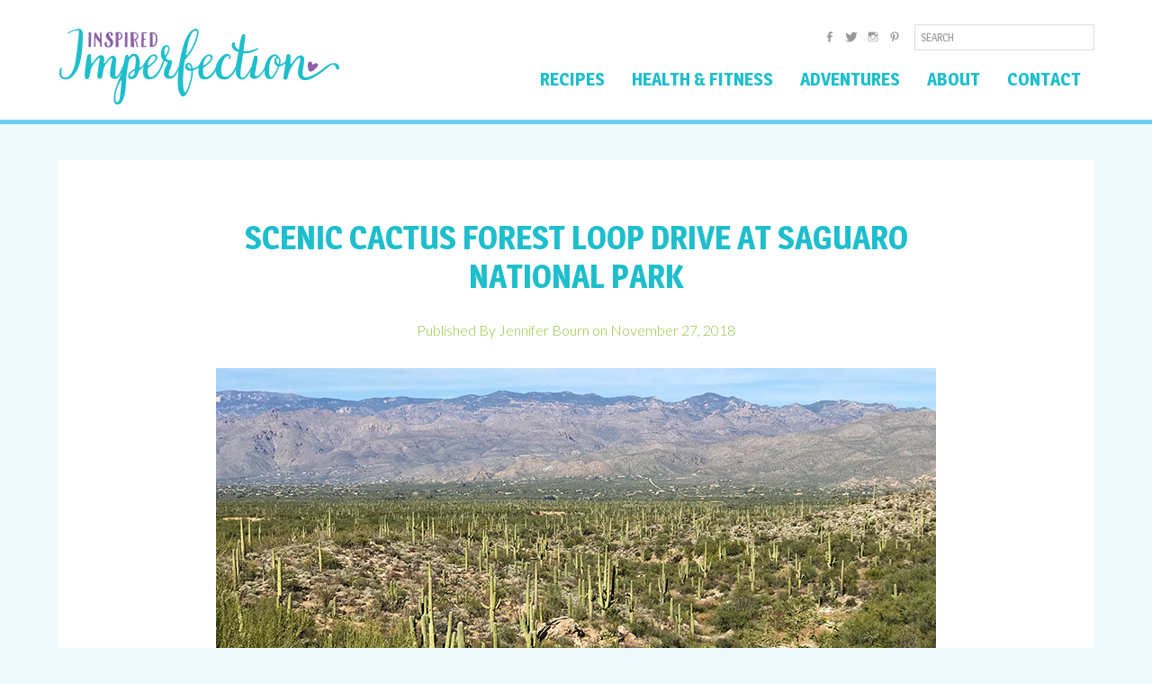

--- FILE ---
content_type: text/html; charset=UTF-8
request_url: https://inspiredimperfection.com/adventures/cactus-forest-loop-drive/
body_size: 18195
content:
<!DOCTYPE html><html lang="en-US"><head ><meta charset="UTF-8" /><link rel="dns-prefetch" href="//fonts.googleapis.com"><link rel="dns-prefetch" href="//fonts.gstatic.com"><link rel="dns-prefetch" href="//www.google-analytics.com"><link rel="dns-prefetch" href="//pagead2.googlesyndication.com"><link rel="dns-prefetch" href="//lrzx641zf4f141zb9342prt6-wpengine.netdna-ssl.com"><link rel="dns-prefetch" href="//assets.pinterest.com"><link rel="dns-prefetch" href="//log.pinterest.com"><link rel="dns-prefetch" href="//i0.wp.com"><link rel="dns-prefetch" href="//i1.wp.com"><link rel="dns-prefetch" href="//i2.wp.com"><link rel="dns-prefetch" href="//s0.wp.com"><link rel="dns-prefetch" href="//secure.gravatar.com"><link rel="preconnect" href="//fonts.googleapis.com" crossorigin><link rel="preconnect" href="//fonts.gstatic.com" crossorigin><link rel="preconnect" href="//www.google-analytics.com" crossorigin><link rel="preconnect" href="//pagead2.googlesyndication.com" crossorigin><link rel="preconnect" href="//lrzx641zf4f141zb9342prt6-wpengine.netdna-ssl.com" crossorigin><link rel="preconnect" href="//assets.pinterest.com" crossorigin><link rel="preconnect" href="//log.pinterest.com" crossorigin><link rel="preconnect" href="//i0.wp.com" crossorigin><link rel="preconnect" href="//i1.wp.com" crossorigin><link rel="preconnect" href="//i2.wp.com" crossorigin><link rel="preconnect" href="//s0.wp.com" crossorigin><link rel="preconnect" href="//secure.gravatar.com" crossorigin><meta name="viewport" content="width=device-width, initial-scale=1" /><meta name='robots' content='index, follow, max-image-preview:large, max-snippet:-1, max-video-preview:-1' /><style>img:is([sizes="auto" i], [sizes^="auto," i]) { contain-intrinsic-size: 3000px 1500px }</style><title>Scenic Cactus Forest Loop Drive At Saguaro National Park</title><meta name="description" content="The scenic Cactus Forest Loop Drive through Saguaro East features stunning views of the Sonoran Desert, giant Saguaro Cacti, picnic areas, trails, and more" /><link rel="canonical" href="https://inspiredimperfection.com/adventures/cactus-forest-loop-drive/" /><meta property="og:locale" content="en_US" /><meta property="og:type" content="article" /><meta property="og:title" content="Scenic Cactus Forest Loop Drive At Saguaro National Park" /><meta property="og:description" content="The scenic Cactus Forest Loop Drive through Saguaro East features stunning views of the Sonoran Desert, giant Saguaro Cacti, picnic areas, trails, and more" /><meta property="og:url" content="https://inspiredimperfection.com/adventures/cactus-forest-loop-drive/" /><meta property="og:site_name" content="Inspired Imperfection" /><meta property="article:publisher" content="https://www.facebook.com/inspiredimperfection" /><meta property="article:modified_time" content="2020-06-11T14:28:43+00:00" /><meta property="og:image" content="https://inspiredimperfection.com/wp-content/uploads/2018/11/cactus-forest-loop-drive-saguaro-national-park.jpg" /><meta property="og:image:width" content="800" /><meta property="og:image:height" content="450" /><meta property="og:image:type" content="image/jpeg" /><meta name="twitter:card" content="summary_large_image" /><meta name="twitter:site" content="@abitinspired" /><meta name="twitter:label1" content="Est. reading time" /><meta name="twitter:data1" content="6 minutes" /> <script type="application/ld+json" class="yoast-schema-graph">{"@context":"https://schema.org","@graph":[{"@type":"WebPage","@id":"https://inspiredimperfection.com/adventures/cactus-forest-loop-drive/","url":"https://inspiredimperfection.com/adventures/cactus-forest-loop-drive/","name":"Scenic Cactus Forest Loop Drive At Saguaro National Park","isPartOf":{"@id":"https://inspiredimperfection.com/#website"},"primaryImageOfPage":{"@id":"https://inspiredimperfection.com/adventures/cactus-forest-loop-drive/#primaryimage"},"image":{"@id":"https://inspiredimperfection.com/adventures/cactus-forest-loop-drive/#primaryimage"},"thumbnailUrl":"https://inspiredimperfection.com/wp-content/uploads/2018/11/cactus-forest-loop-drive-saguaro-national-park.jpg","datePublished":"2018-11-27T16:00:09+00:00","dateModified":"2020-06-11T14:28:43+00:00","description":"The scenic Cactus Forest Loop Drive through Saguaro East features stunning views of the Sonoran Desert, giant Saguaro Cacti, picnic areas, trails, and more","breadcrumb":{"@id":"https://inspiredimperfection.com/adventures/cactus-forest-loop-drive/#breadcrumb"},"inLanguage":"en-US","potentialAction":[{"@type":"ReadAction","target":["https://inspiredimperfection.com/adventures/cactus-forest-loop-drive/"]}]},{"@type":"ImageObject","inLanguage":"en-US","@id":"https://inspiredimperfection.com/adventures/cactus-forest-loop-drive/#primaryimage","url":"https://inspiredimperfection.com/wp-content/uploads/2018/11/cactus-forest-loop-drive-saguaro-national-park.jpg","contentUrl":"https://inspiredimperfection.com/wp-content/uploads/2018/11/cactus-forest-loop-drive-saguaro-national-park.jpg","width":800,"height":450,"caption":"Cactus Forest Loop Drive at Saguaro National Park"},{"@type":"BreadcrumbList","@id":"https://inspiredimperfection.com/adventures/cactus-forest-loop-drive/#breadcrumb","itemListElement":[{"@type":"ListItem","position":1,"name":"Home","item":"https://inspiredimperfection.com/"},{"@type":"ListItem","position":2,"name":"Adventures","item":"https://inspiredimperfection.com/adventures/"},{"@type":"ListItem","position":3,"name":"Scenic Cactus Forest Loop Drive At Saguaro National Park"}]},{"@type":"WebSite","@id":"https://inspiredimperfection.com/#website","url":"https://inspiredimperfection.com/","name":"Inspired Imperfection","description":"Food, adventures, &amp; musings on juggling a business, loving a family, living inspired, and embracing imperfection","publisher":{"@id":"https://inspiredimperfection.com/#organization"},"potentialAction":[{"@type":"SearchAction","target":{"@type":"EntryPoint","urlTemplate":"https://inspiredimperfection.com/?s={search_term_string}"},"query-input":{"@type":"PropertyValueSpecification","valueRequired":true,"valueName":"search_term_string"}}],"inLanguage":"en-US"},{"@type":"Organization","@id":"https://inspiredimperfection.com/#organization","name":"Inspired Imperfection","url":"https://inspiredimperfection.com/","logo":{"@type":"ImageObject","inLanguage":"en-US","@id":"https://inspiredimperfection.com/#/schema/logo/image/","url":"https://inspiredimperfection.com/wp-content/uploads/2016/03/inspired-imperfection-logo.png","contentUrl":"https://inspiredimperfection.com/wp-content/uploads/2016/03/inspired-imperfection-logo.png","width":800,"height":450,"caption":"Inspired Imperfection"},"image":{"@id":"https://inspiredimperfection.com/#/schema/logo/image/"},"sameAs":["https://www.facebook.com/inspiredimperfection","https://x.com/abitinspired","https://www.instagram.com/inspiredimperfection","https://www.pinterest.com/abitinspired"]}]}</script> <link rel='dns-prefetch' href='//stats.wp.com' /><link rel='dns-prefetch' href='//fonts.googleapis.com' /><link rel="alternate" type="application/rss+xml" title="Inspired Imperfection &raquo; Feed" href="https://inspiredimperfection.com/feed/" /><link rel='stylesheet' id='inspired-imperfection-css' href='https://inspiredimperfection.com/wp-content/cache/autoptimize/css/autoptimize_single_ae8809406fc4d248fe795fed19bc1654.css?ver=1.0.065' type='text/css' media='all' /><link rel='stylesheet' id='wp-block-library-css' href='https://inspiredimperfection.com/wp-includes/css/dist/block-library/style.min.css?ver=6.8.3' type='text/css' media='all' /><style id='classic-theme-styles-inline-css' type='text/css'>/*! This file is auto-generated */
.wp-block-button__link{color:#fff;background-color:#32373c;border-radius:9999px;box-shadow:none;text-decoration:none;padding:calc(.667em + 2px) calc(1.333em + 2px);font-size:1.125em}.wp-block-file__button{background:#32373c;color:#fff;text-decoration:none}</style><link rel='stylesheet' id='mediaelement-css' href='https://inspiredimperfection.com/wp-includes/js/mediaelement/mediaelementplayer-legacy.min.css?ver=4.2.17' type='text/css' media='all' /><link rel='stylesheet' id='wp-mediaelement-css' href='https://inspiredimperfection.com/wp-includes/js/mediaelement/wp-mediaelement.min.css?ver=6.8.3' type='text/css' media='all' /><style id='jetpack-sharing-buttons-style-inline-css' type='text/css'>.jetpack-sharing-buttons__services-list{display:flex;flex-direction:row;flex-wrap:wrap;gap:0;list-style-type:none;margin:5px;padding:0}.jetpack-sharing-buttons__services-list.has-small-icon-size{font-size:12px}.jetpack-sharing-buttons__services-list.has-normal-icon-size{font-size:16px}.jetpack-sharing-buttons__services-list.has-large-icon-size{font-size:24px}.jetpack-sharing-buttons__services-list.has-huge-icon-size{font-size:36px}@media print{.jetpack-sharing-buttons__services-list{display:none!important}}.editor-styles-wrapper .wp-block-jetpack-sharing-buttons{gap:0;padding-inline-start:0}ul.jetpack-sharing-buttons__services-list.has-background{padding:1.25em 2.375em}</style><style id='global-styles-inline-css' type='text/css'>:root{--wp--preset--aspect-ratio--square: 1;--wp--preset--aspect-ratio--4-3: 4/3;--wp--preset--aspect-ratio--3-4: 3/4;--wp--preset--aspect-ratio--3-2: 3/2;--wp--preset--aspect-ratio--2-3: 2/3;--wp--preset--aspect-ratio--16-9: 16/9;--wp--preset--aspect-ratio--9-16: 9/16;--wp--preset--color--black: #000000;--wp--preset--color--cyan-bluish-gray: #abb8c3;--wp--preset--color--white: #ffffff;--wp--preset--color--pale-pink: #f78da7;--wp--preset--color--vivid-red: #cf2e2e;--wp--preset--color--luminous-vivid-orange: #ff6900;--wp--preset--color--luminous-vivid-amber: #fcb900;--wp--preset--color--light-green-cyan: #7bdcb5;--wp--preset--color--vivid-green-cyan: #00d084;--wp--preset--color--pale-cyan-blue: #8ed1fc;--wp--preset--color--vivid-cyan-blue: #0693e3;--wp--preset--color--vivid-purple: #9b51e0;--wp--preset--gradient--vivid-cyan-blue-to-vivid-purple: linear-gradient(135deg,rgba(6,147,227,1) 0%,rgb(155,81,224) 100%);--wp--preset--gradient--light-green-cyan-to-vivid-green-cyan: linear-gradient(135deg,rgb(122,220,180) 0%,rgb(0,208,130) 100%);--wp--preset--gradient--luminous-vivid-amber-to-luminous-vivid-orange: linear-gradient(135deg,rgba(252,185,0,1) 0%,rgba(255,105,0,1) 100%);--wp--preset--gradient--luminous-vivid-orange-to-vivid-red: linear-gradient(135deg,rgba(255,105,0,1) 0%,rgb(207,46,46) 100%);--wp--preset--gradient--very-light-gray-to-cyan-bluish-gray: linear-gradient(135deg,rgb(238,238,238) 0%,rgb(169,184,195) 100%);--wp--preset--gradient--cool-to-warm-spectrum: linear-gradient(135deg,rgb(74,234,220) 0%,rgb(151,120,209) 20%,rgb(207,42,186) 40%,rgb(238,44,130) 60%,rgb(251,105,98) 80%,rgb(254,248,76) 100%);--wp--preset--gradient--blush-light-purple: linear-gradient(135deg,rgb(255,206,236) 0%,rgb(152,150,240) 100%);--wp--preset--gradient--blush-bordeaux: linear-gradient(135deg,rgb(254,205,165) 0%,rgb(254,45,45) 50%,rgb(107,0,62) 100%);--wp--preset--gradient--luminous-dusk: linear-gradient(135deg,rgb(255,203,112) 0%,rgb(199,81,192) 50%,rgb(65,88,208) 100%);--wp--preset--gradient--pale-ocean: linear-gradient(135deg,rgb(255,245,203) 0%,rgb(182,227,212) 50%,rgb(51,167,181) 100%);--wp--preset--gradient--electric-grass: linear-gradient(135deg,rgb(202,248,128) 0%,rgb(113,206,126) 100%);--wp--preset--gradient--midnight: linear-gradient(135deg,rgb(2,3,129) 0%,rgb(40,116,252) 100%);--wp--preset--font-size--small: 13px;--wp--preset--font-size--medium: 20px;--wp--preset--font-size--large: 36px;--wp--preset--font-size--x-large: 42px;--wp--preset--spacing--20: 0.44rem;--wp--preset--spacing--30: 0.67rem;--wp--preset--spacing--40: 1rem;--wp--preset--spacing--50: 1.5rem;--wp--preset--spacing--60: 2.25rem;--wp--preset--spacing--70: 3.38rem;--wp--preset--spacing--80: 5.06rem;--wp--preset--shadow--natural: 6px 6px 9px rgba(0, 0, 0, 0.2);--wp--preset--shadow--deep: 12px 12px 50px rgba(0, 0, 0, 0.4);--wp--preset--shadow--sharp: 6px 6px 0px rgba(0, 0, 0, 0.2);--wp--preset--shadow--outlined: 6px 6px 0px -3px rgba(255, 255, 255, 1), 6px 6px rgba(0, 0, 0, 1);--wp--preset--shadow--crisp: 6px 6px 0px rgba(0, 0, 0, 1);}:where(.is-layout-flex){gap: 0.5em;}:where(.is-layout-grid){gap: 0.5em;}body .is-layout-flex{display: flex;}.is-layout-flex{flex-wrap: wrap;align-items: center;}.is-layout-flex > :is(*, div){margin: 0;}body .is-layout-grid{display: grid;}.is-layout-grid > :is(*, div){margin: 0;}:where(.wp-block-columns.is-layout-flex){gap: 2em;}:where(.wp-block-columns.is-layout-grid){gap: 2em;}:where(.wp-block-post-template.is-layout-flex){gap: 1.25em;}:where(.wp-block-post-template.is-layout-grid){gap: 1.25em;}.has-black-color{color: var(--wp--preset--color--black) !important;}.has-cyan-bluish-gray-color{color: var(--wp--preset--color--cyan-bluish-gray) !important;}.has-white-color{color: var(--wp--preset--color--white) !important;}.has-pale-pink-color{color: var(--wp--preset--color--pale-pink) !important;}.has-vivid-red-color{color: var(--wp--preset--color--vivid-red) !important;}.has-luminous-vivid-orange-color{color: var(--wp--preset--color--luminous-vivid-orange) !important;}.has-luminous-vivid-amber-color{color: var(--wp--preset--color--luminous-vivid-amber) !important;}.has-light-green-cyan-color{color: var(--wp--preset--color--light-green-cyan) !important;}.has-vivid-green-cyan-color{color: var(--wp--preset--color--vivid-green-cyan) !important;}.has-pale-cyan-blue-color{color: var(--wp--preset--color--pale-cyan-blue) !important;}.has-vivid-cyan-blue-color{color: var(--wp--preset--color--vivid-cyan-blue) !important;}.has-vivid-purple-color{color: var(--wp--preset--color--vivid-purple) !important;}.has-black-background-color{background-color: var(--wp--preset--color--black) !important;}.has-cyan-bluish-gray-background-color{background-color: var(--wp--preset--color--cyan-bluish-gray) !important;}.has-white-background-color{background-color: var(--wp--preset--color--white) !important;}.has-pale-pink-background-color{background-color: var(--wp--preset--color--pale-pink) !important;}.has-vivid-red-background-color{background-color: var(--wp--preset--color--vivid-red) !important;}.has-luminous-vivid-orange-background-color{background-color: var(--wp--preset--color--luminous-vivid-orange) !important;}.has-luminous-vivid-amber-background-color{background-color: var(--wp--preset--color--luminous-vivid-amber) !important;}.has-light-green-cyan-background-color{background-color: var(--wp--preset--color--light-green-cyan) !important;}.has-vivid-green-cyan-background-color{background-color: var(--wp--preset--color--vivid-green-cyan) !important;}.has-pale-cyan-blue-background-color{background-color: var(--wp--preset--color--pale-cyan-blue) !important;}.has-vivid-cyan-blue-background-color{background-color: var(--wp--preset--color--vivid-cyan-blue) !important;}.has-vivid-purple-background-color{background-color: var(--wp--preset--color--vivid-purple) !important;}.has-black-border-color{border-color: var(--wp--preset--color--black) !important;}.has-cyan-bluish-gray-border-color{border-color: var(--wp--preset--color--cyan-bluish-gray) !important;}.has-white-border-color{border-color: var(--wp--preset--color--white) !important;}.has-pale-pink-border-color{border-color: var(--wp--preset--color--pale-pink) !important;}.has-vivid-red-border-color{border-color: var(--wp--preset--color--vivid-red) !important;}.has-luminous-vivid-orange-border-color{border-color: var(--wp--preset--color--luminous-vivid-orange) !important;}.has-luminous-vivid-amber-border-color{border-color: var(--wp--preset--color--luminous-vivid-amber) !important;}.has-light-green-cyan-border-color{border-color: var(--wp--preset--color--light-green-cyan) !important;}.has-vivid-green-cyan-border-color{border-color: var(--wp--preset--color--vivid-green-cyan) !important;}.has-pale-cyan-blue-border-color{border-color: var(--wp--preset--color--pale-cyan-blue) !important;}.has-vivid-cyan-blue-border-color{border-color: var(--wp--preset--color--vivid-cyan-blue) !important;}.has-vivid-purple-border-color{border-color: var(--wp--preset--color--vivid-purple) !important;}.has-vivid-cyan-blue-to-vivid-purple-gradient-background{background: var(--wp--preset--gradient--vivid-cyan-blue-to-vivid-purple) !important;}.has-light-green-cyan-to-vivid-green-cyan-gradient-background{background: var(--wp--preset--gradient--light-green-cyan-to-vivid-green-cyan) !important;}.has-luminous-vivid-amber-to-luminous-vivid-orange-gradient-background{background: var(--wp--preset--gradient--luminous-vivid-amber-to-luminous-vivid-orange) !important;}.has-luminous-vivid-orange-to-vivid-red-gradient-background{background: var(--wp--preset--gradient--luminous-vivid-orange-to-vivid-red) !important;}.has-very-light-gray-to-cyan-bluish-gray-gradient-background{background: var(--wp--preset--gradient--very-light-gray-to-cyan-bluish-gray) !important;}.has-cool-to-warm-spectrum-gradient-background{background: var(--wp--preset--gradient--cool-to-warm-spectrum) !important;}.has-blush-light-purple-gradient-background{background: var(--wp--preset--gradient--blush-light-purple) !important;}.has-blush-bordeaux-gradient-background{background: var(--wp--preset--gradient--blush-bordeaux) !important;}.has-luminous-dusk-gradient-background{background: var(--wp--preset--gradient--luminous-dusk) !important;}.has-pale-ocean-gradient-background{background: var(--wp--preset--gradient--pale-ocean) !important;}.has-electric-grass-gradient-background{background: var(--wp--preset--gradient--electric-grass) !important;}.has-midnight-gradient-background{background: var(--wp--preset--gradient--midnight) !important;}.has-small-font-size{font-size: var(--wp--preset--font-size--small) !important;}.has-medium-font-size{font-size: var(--wp--preset--font-size--medium) !important;}.has-large-font-size{font-size: var(--wp--preset--font-size--large) !important;}.has-x-large-font-size{font-size: var(--wp--preset--font-size--x-large) !important;}
:where(.wp-block-post-template.is-layout-flex){gap: 1.25em;}:where(.wp-block-post-template.is-layout-grid){gap: 1.25em;}
:where(.wp-block-columns.is-layout-flex){gap: 2em;}:where(.wp-block-columns.is-layout-grid){gap: 2em;}
:root :where(.wp-block-pullquote){font-size: 1.5em;line-height: 1.6;}</style><link rel='stylesheet' id='ii-google-fonts-css' href='//fonts.googleapis.com/css?family=Lato:300,300italic,700|Magra:400,700' type='text/css' media='all' /><link rel='stylesheet' id='sharedaddy-css' href='https://inspiredimperfection.com/wp-content/cache/autoptimize/css/autoptimize_single_082b32bdcdd061b3a1b9b543a6429820.css?ver=15.2' type='text/css' media='all' /><link rel='stylesheet' id='social-logos-css' href='https://inspiredimperfection.com/wp-content/plugins/jetpack/_inc/social-logos/social-logos.min.css?ver=15.2' type='text/css' media='all' /> <script type="text/javascript" src="https://inspiredimperfection.com/wp-includes/js/jquery/jquery.min.js?ver=3.7.1" id="jquery-core-js"></script> <link rel="https://api.w.org/" href="https://inspiredimperfection.com/wp-json/" /><link rel="EditURI" type="application/rsd+xml" title="RSD" href="https://inspiredimperfection.com/xmlrpc.php?rsd" /><link rel='shortlink' href='https://inspiredimperfection.com/?p=12725' /><style>img#wpstats{display:none}</style> <script async src="//pagead2.googlesyndication.com/pagead/js/adsbygoogle.js"></script> <script>(adsbygoogle = window.adsbygoogle || []).push({
    	google_ad_client: "ca-pub-8541183392956681",
    	enable_page_level_ads: true
  	});</script> <link rel="icon" href="https://inspiredimperfection.com/wp-content/uploads/2015/09/cropped-site-icon-150x150.png" sizes="32x32" /><link rel="icon" href="https://inspiredimperfection.com/wp-content/uploads/2015/09/cropped-site-icon-300x300.png" sizes="192x192" /><link rel="apple-touch-icon" href="https://inspiredimperfection.com/wp-content/uploads/2015/09/cropped-site-icon-300x300.png" /><meta name="msapplication-TileImage" content="https://inspiredimperfection.com/wp-content/uploads/2015/09/cropped-site-icon-300x300.png" /></head><body class="wp-singular adventure-template-default single single-adventure postid-12725 wp-theme-genesis wp-child-theme-inspiredimperfection header-full-width full-width-content genesis-breadcrumbs-hidden"><div class="site-container"><header class="site-header"><div class="wrap"><div class="title-area"><p class="site-title"><a href="https://inspiredimperfection.com/">Inspired Imperfection</a></p><p class="site-description screen-reader-text">Food, adventures, &amp; musings on juggling a business, loving a family, living inspired, and embracing imperfection</p></div><button id="responsive-menu" role="button" aria-controls="header-nav-wrap" aria-pressed="false"><span class="screen-reader-text">Menu</span></button><div id="header-nav-wrap" class="header-nav-wrap"><nav class="nav-social" itemscope itemtype="http://schema.org/SiteNavigationElement"><ul id="menu-social-networks" class="menu genesis-nav-menu menu-social"><li id="menu-item-1166" class="menu-item menu-item-type-custom menu-item-object-custom menu-item-1166"><a target="_blank" href="https://www.facebook.com/inspiredimperfection/"><span class="screen-reader-text" itemprop="name">Facebook</span></a></li><li id="menu-item-1167" class="menu-item menu-item-type-custom menu-item-object-custom menu-item-1167"><a target="_blank" href="https://twitter.com/jenniferbourn"><span class="screen-reader-text" itemprop="name">Twitter</span></a></li><li id="menu-item-1171" class="menu-item menu-item-type-custom menu-item-object-custom menu-item-1171"><a target="_blank" href="http://instagram.com/jenbourn"><span class="screen-reader-text" itemprop="name">Instagram</span></a></li><li id="menu-item-1170" class="menu-item menu-item-type-custom menu-item-object-custom menu-item-1170"><a target="_blank" href="https://www.pinterest.com/abitinspired"><span class="screen-reader-text" itemprop="name">Pinterest</span></a></li></ul><form class="search-form" method="get" action="https://inspiredimperfection.com/" role="search"><input class="search-form-input" type="search" name="s" id="searchform-1" placeholder="Search"><input class="search-form-submit" type="submit" value="Search"><meta content="https://inspiredimperfection.com/?s={s}"></form></nav><nav class="nav-primary" aria-label="Main"><ul id="menu-primary-navigation" class="menu genesis-nav-menu menu-primary"><li id="menu-item-1280" class="menu-item menu-item-type-custom menu-item-object-custom menu-item-1280"><a href="https://inspiredimperfection.com/recipes/"><span >Recipes</span></a></li><li id="menu-item-1173" class="menu-item menu-item-type-post_type menu-item-object-page current_page_parent menu-item-1173"><a href="https://inspiredimperfection.com/blog/"><span >Health &#038; Fitness</span></a></li><li id="menu-item-1241" class="menu-item menu-item-type-custom menu-item-object-custom menu-item-1241"><a href="https://inspiredimperfection.com/adventures/"><span >Adventures</span></a></li><li id="menu-item-1621" class="menu-item menu-item-type-post_type menu-item-object-page menu-item-1621"><a href="https://inspiredimperfection.com/about/"><span >About</span></a></li><li id="menu-item-7244" class="menu-item menu-item-type-post_type menu-item-object-page menu-item-7244"><a href="https://inspiredimperfection.com/contact/"><span >Contact</span></a></li></ul></nav></div></div></header><div class="ad-unit ad-unit-header-leaderboard clearfix"><style>.header-leaderboard-ad { display:block; height: 50px; width: 320px; }
	@media(min-width: 525px) { .header-leaderboard-ad { height: 60px; width: 468px; } }
	@media(min-width: 745px) { .header-leaderboard-ad { height: 90px; width: 728px; } }
	@media(min-width: 1025px) { .header-leaderboard-ad { display: none; height: 0; width: 0; } }</style><ins class="adsbygoogle header-leaderboard-ad"
 data-ad-client="ca-pub-8541183392956681"
 data-ad-slot="9734367257"></ins> <script>(adsbygoogle = window.adsbygoogle || []).push({});</script> </div><div class="site-inner"><div class="wrap"><main class="content"><article class="post-12725 adventure type-adventure status-publish has-post-thumbnail adventure_type-museums adventure_type-national-park adventure_type-outdoors adventure_type-road-trip adventure_type-scenic-viewpoint adventure_detail-arizona adventure_detail-driving adventure_detail-educational adventure_detail-hiking adventure_detail-picnicking adventure_detail-pima-county adventure_detail-saguaro-national-park adventure_detail-walking entry" aria-label="Scenic Cactus Forest Loop Drive At Saguaro National Park"><header class="entry-header"><h1 class="entry-title">Scenic Cactus Forest Loop Drive At Saguaro National Park</h1><p class="entry-meta">Published By <span class="entry-author"><span class="entry-author-name">Jennifer Bourn</span></span> on <time class="entry-time">November 27, 2018</time></p></header><div class="entry-content"><div class="single-post-featured-wrapper"><img width="800" height="450" src="https://inspiredimperfection.com/wp-content/uploads/2018/11/cactus-forest-loop-drive-saguaro-national-park.jpg" class="single-post-featured wp-post-image" alt="Cactus Forest Loop Drive at Saguaro National Park" decoding="async" srcset="https://inspiredimperfection.com/wp-content/uploads/2018/11/cactus-forest-loop-drive-saguaro-national-park.jpg 800w, https://inspiredimperfection.com/wp-content/uploads/2018/11/cactus-forest-loop-drive-saguaro-national-park-300x169.jpg 300w, https://inspiredimperfection.com/wp-content/uploads/2018/11/cactus-forest-loop-drive-saguaro-national-park-305x172.jpg 305w, https://inspiredimperfection.com/wp-content/uploads/2018/11/cactus-forest-loop-drive-saguaro-national-park-560x315.jpg 560w" sizes="(max-width: 800px) 100vw, 800px" data-attachment-id="12919" data-permalink="https://inspiredimperfection.com/adventures/cactus-forest-loop-drive/cactus-forest-loop-drive-saguaro-national-park/" data-orig-file="https://inspiredimperfection.com/wp-content/uploads/2018/11/cactus-forest-loop-drive-saguaro-national-park.jpg" data-orig-size="800,450" data-comments-opened="0" data-image-meta="{&quot;aperture&quot;:&quot;0&quot;,&quot;credit&quot;:&quot;&quot;,&quot;camera&quot;:&quot;&quot;,&quot;caption&quot;:&quot;&quot;,&quot;created_timestamp&quot;:&quot;0&quot;,&quot;copyright&quot;:&quot;&quot;,&quot;focal_length&quot;:&quot;0&quot;,&quot;iso&quot;:&quot;0&quot;,&quot;shutter_speed&quot;:&quot;0&quot;,&quot;title&quot;:&quot;&quot;,&quot;orientation&quot;:&quot;0&quot;}" data-image-title="Cactus Forest Loop Drive at Saguaro National Park" data-image-description="" data-image-caption="" data-medium-file="https://inspiredimperfection.com/wp-content/uploads/2018/11/cactus-forest-loop-drive-saguaro-national-park-300x169.jpg" data-large-file="https://inspiredimperfection.com/wp-content/uploads/2018/11/cactus-forest-loop-drive-saguaro-national-park.jpg" /></div><div class="ad-unit ad-unit-single-header clearfix"><style>.single-header-ad { display: block; height: 90px; width: 728px; }
	@media(max-width: 1024px) { .single-header-ad { display: none; } }</style><ins class="adsbygoogle single-header-ad"
 data-ad-client="ca-pub-8541183392956681"
 data-ad-slot="6184305253"></ins> <script>(adsbygoogle = window.adsbygoogle || []).push({});</script> </div><p>After spending our first day in Tucson, Arizona in the western Tucson Mountain District of Saguaro National Park and then at nearby Old Tucson Studios, we spent the second day exploring the eastern Rincon Mountain District of the national park and visiting Mission San Xavier del Bac and the Pima Air &#038; Space Museum.</p><p>The <a href="https://inspiredimperfection.com/adventures/scenic-bajada-loop-drive/">scenic Bajada Loop Drive</a> took us to what Brian calls <em>the &#8220;Greatest Hits&#8221; in Saguaro West</em>, so we were really looking forward to driving the scenic Cactus Forest Drive at Saguaro East.</p><p><strong>The 8.0 mile scenic Cactus Forest Drive through Saguaro East features stunning views of the Sonoran Desert, giant Saguaro Cacti, and pullouts for photography, picnicking, walking, hiking, and sight-seeing.</strong></p><p>The Cactus Forest Loop Drive is open from 7:00 am to sunset daily and you can pick up a print guide that tells you all about the natural and cultural history of the Cactus Forest Drive for $2.00 at the <a href="https://inspiredimperfection.com/adventures/rincon-mountain-visitor-center/">Rincon Mountain Visitor Center</a> before you begin the drive.</p><p>Here are the best family-friendly things to do along the Cactus Forest Scenic Drive:</p><h2>Start At The Rincon Mountain Visitor Center</h2><p><img decoding="async" data-attachment-id="12855" data-permalink="https://inspiredimperfection.com/adventures/rincon-mountain-visitor-center/rincon-mountain-visitor-center-saguaro-national-park/" data-orig-file="https://inspiredimperfection.com/wp-content/uploads/2018/11/rincon-mountain-visitor-center-saguaro-national-park.jpg" data-orig-size="800,450" data-comments-opened="0" data-image-meta="{&quot;aperture&quot;:&quot;0&quot;,&quot;credit&quot;:&quot;&quot;,&quot;camera&quot;:&quot;&quot;,&quot;caption&quot;:&quot;&quot;,&quot;created_timestamp&quot;:&quot;0&quot;,&quot;copyright&quot;:&quot;&quot;,&quot;focal_length&quot;:&quot;0&quot;,&quot;iso&quot;:&quot;0&quot;,&quot;shutter_speed&quot;:&quot;0&quot;,&quot;title&quot;:&quot;&quot;,&quot;orientation&quot;:&quot;0&quot;}" data-image-title="Rincon Mountain Visitor Center at Saguaro National Park" data-image-description="" data-image-caption="" data-medium-file="https://inspiredimperfection.com/wp-content/uploads/2018/11/rincon-mountain-visitor-center-saguaro-national-park-300x169.jpg" data-large-file="https://inspiredimperfection.com/wp-content/uploads/2018/11/rincon-mountain-visitor-center-saguaro-national-park.jpg" src="https://inspiredimperfection.com/wp-content/uploads/2018/11/rincon-mountain-visitor-center-saguaro-national-park.jpg" alt="Rincon Mountain Visitor Center at Saguaro National Park" width="800" height="450" class="aligncenter size-full wp-image-12855" srcset="https://inspiredimperfection.com/wp-content/uploads/2018/11/rincon-mountain-visitor-center-saguaro-national-park.jpg 800w, https://inspiredimperfection.com/wp-content/uploads/2018/11/rincon-mountain-visitor-center-saguaro-national-park-300x169.jpg 300w, https://inspiredimperfection.com/wp-content/uploads/2018/11/rincon-mountain-visitor-center-saguaro-national-park-305x172.jpg 305w, https://inspiredimperfection.com/wp-content/uploads/2018/11/rincon-mountain-visitor-center-saguaro-national-park-560x315.jpg 560w" sizes="(max-width: 800px) 100vw, 800px" /></p><p>The Rincon Mountain Visitor Center in the eastern Rincon Mountain District of Saguaro National Park is rustic and small. It provides park information, brochures, and maps and offers visitors majestic views of the Rincon Mountains, a nature trail, gift shop, museum exhibits, and more.</p><p><a class="button" href="https://inspiredimperfection.com/adventures/rincon-mountain-visitor-center/">Learn More</a></p><hr /><h2>Stop At The Mica View Trail And Picnic Area</h2><p><img loading="lazy" decoding="async" data-attachment-id="12835" data-permalink="https://inspiredimperfection.com/adventures/mica-view-trail-picnic-area/bourn-family-saguaro-national-park-mica-view-trail/" data-orig-file="https://inspiredimperfection.com/wp-content/uploads/2018/11/bourn-family-saguaro-national-park-mica-view-trail.jpg" data-orig-size="800,450" data-comments-opened="0" data-image-meta="{&quot;aperture&quot;:&quot;0&quot;,&quot;credit&quot;:&quot;&quot;,&quot;camera&quot;:&quot;&quot;,&quot;caption&quot;:&quot;&quot;,&quot;created_timestamp&quot;:&quot;0&quot;,&quot;copyright&quot;:&quot;&quot;,&quot;focal_length&quot;:&quot;0&quot;,&quot;iso&quot;:&quot;0&quot;,&quot;shutter_speed&quot;:&quot;0&quot;,&quot;title&quot;:&quot;&quot;,&quot;orientation&quot;:&quot;0&quot;}" data-image-title="Bourn Family on the Mica View Trail at Saguaro National Park" data-image-description="" data-image-caption="" data-medium-file="https://inspiredimperfection.com/wp-content/uploads/2018/11/bourn-family-saguaro-national-park-mica-view-trail-300x169.jpg" data-large-file="https://inspiredimperfection.com/wp-content/uploads/2018/11/bourn-family-saguaro-national-park-mica-view-trail.jpg" src="https://inspiredimperfection.com/wp-content/uploads/2018/11/bourn-family-saguaro-national-park-mica-view-trail.jpg" alt="Bourn Family on the Mica View Trail near the Mica View Picnic Area at Saguaro National Park" width="800" height="450" class="aligncenter size-full wp-image-12835" srcset="https://inspiredimperfection.com/wp-content/uploads/2018/11/bourn-family-saguaro-national-park-mica-view-trail.jpg 800w, https://inspiredimperfection.com/wp-content/uploads/2018/11/bourn-family-saguaro-national-park-mica-view-trail-300x169.jpg 300w, https://inspiredimperfection.com/wp-content/uploads/2018/11/bourn-family-saguaro-national-park-mica-view-trail-305x172.jpg 305w, https://inspiredimperfection.com/wp-content/uploads/2018/11/bourn-family-saguaro-national-park-mica-view-trail-560x315.jpg 560w" sizes="auto, (max-width: 800px) 100vw, 800px" /></p><p>The 2.0 mile round trip, easy, flat Mica View Trail leaves from the Mica View Picnic Area and travels to the Broadway Trailhead and back. While walking this wide, paved, family-friendly trail, enjoy views of the Santa Catalina Mountains to the north, the Rincon Mountains to the east, and Tanque Verde Peak and Mica Mountain to the south. You&#8217;ll also see young saguaros under their palo verde <em>“nurse trees”</em>, cholla and prickly pear cacti, and the old, towering saguaro cacti.</p><p><a class="button" href="https://inspiredimperfection.com/adventures/mica-view-trail-picnic-area/">Learn More</a></p><hr /><h2>Walk The Desert Ecology Trail</h2><p><img loading="lazy" decoding="async" data-attachment-id="12828" data-permalink="https://inspiredimperfection.com/adventures/desert-ecology-trail/desert-ecology-trail-saguaro-national-park/" data-orig-file="https://inspiredimperfection.com/wp-content/uploads/2018/11/desert-ecology-trail-saguaro-national-park.jpg" data-orig-size="800,450" data-comments-opened="0" data-image-meta="{&quot;aperture&quot;:&quot;0&quot;,&quot;credit&quot;:&quot;&quot;,&quot;camera&quot;:&quot;&quot;,&quot;caption&quot;:&quot;&quot;,&quot;created_timestamp&quot;:&quot;0&quot;,&quot;copyright&quot;:&quot;&quot;,&quot;focal_length&quot;:&quot;0&quot;,&quot;iso&quot;:&quot;0&quot;,&quot;shutter_speed&quot;:&quot;0&quot;,&quot;title&quot;:&quot;&quot;,&quot;orientation&quot;:&quot;0&quot;}" data-image-title="Desert Ecology Trail at Saguaro National Park" data-image-description="" data-image-caption="" data-medium-file="https://inspiredimperfection.com/wp-content/uploads/2018/11/desert-ecology-trail-saguaro-national-park-300x169.jpg" data-large-file="https://inspiredimperfection.com/wp-content/uploads/2018/11/desert-ecology-trail-saguaro-national-park.jpg" src="https://inspiredimperfection.com/wp-content/uploads/2018/11/desert-ecology-trail-saguaro-national-park.jpg" alt="Desert Ecology Trail at Saguaro National Park" width="800" height="450" class="aligncenter size-full wp-image-12828" srcset="https://inspiredimperfection.com/wp-content/uploads/2018/11/desert-ecology-trail-saguaro-national-park.jpg 800w, https://inspiredimperfection.com/wp-content/uploads/2018/11/desert-ecology-trail-saguaro-national-park-300x169.jpg 300w, https://inspiredimperfection.com/wp-content/uploads/2018/11/desert-ecology-trail-saguaro-national-park-305x172.jpg 305w, https://inspiredimperfection.com/wp-content/uploads/2018/11/desert-ecology-trail-saguaro-national-park-560x315.jpg 560w" sizes="auto, (max-width: 800px) 100vw, 800px" /></p><p>The Desert Ecology Trail at Saguaro East is similar to the Desert Discovery Trail at Saguaro West, but at only 0.25 mile, it&#8217;s a little bit shorter.</p><p>The easy, flat, paved, Desert Ecology Trail heads north away from Cactus Forest Drive then loops back, following Javelina Wash. Signs along the way tell you about the plants and animals in this Sonoran Desert neighborhood and benches are placed along the trail to rest and relax.</p><p><a class="button" href="https://inspiredimperfection.com/adventures/desert-ecology-trail/">Learn More</a></p><hr /><h2>Visit Javelina Rocks And The Javelina Picnic Area</h2><p><img loading="lazy" decoding="async" data-attachment-id="12847" data-permalink="https://inspiredimperfection.com/adventures/javelina-rocks-overlook-and-picnic-area/javelina-rocks-overlook-cactus-forest-drive/" data-orig-file="https://inspiredimperfection.com/wp-content/uploads/2018/11/javelina-rocks-overlook-cactus-forest-drive.jpg" data-orig-size="800,450" data-comments-opened="0" data-image-meta="{&quot;aperture&quot;:&quot;0&quot;,&quot;credit&quot;:&quot;&quot;,&quot;camera&quot;:&quot;&quot;,&quot;caption&quot;:&quot;&quot;,&quot;created_timestamp&quot;:&quot;0&quot;,&quot;copyright&quot;:&quot;&quot;,&quot;focal_length&quot;:&quot;0&quot;,&quot;iso&quot;:&quot;0&quot;,&quot;shutter_speed&quot;:&quot;0&quot;,&quot;title&quot;:&quot;&quot;,&quot;orientation&quot;:&quot;0&quot;}" data-image-title="Javelina Rocks Overlook Along Cactus Forest Drive at Saguaro East" data-image-description="" data-image-caption="" data-medium-file="https://inspiredimperfection.com/wp-content/uploads/2018/11/javelina-rocks-overlook-cactus-forest-drive-300x169.jpg" data-large-file="https://inspiredimperfection.com/wp-content/uploads/2018/11/javelina-rocks-overlook-cactus-forest-drive.jpg" src="https://inspiredimperfection.com/wp-content/uploads/2018/11/javelina-rocks-overlook-cactus-forest-drive.jpg" alt="Javelina Rocks Overlook Along Cactus Forest Drive at Saguaro East" width="800" height="450" class="aligncenter size-full wp-image-12847" srcset="https://inspiredimperfection.com/wp-content/uploads/2018/11/javelina-rocks-overlook-cactus-forest-drive.jpg 800w, https://inspiredimperfection.com/wp-content/uploads/2018/11/javelina-rocks-overlook-cactus-forest-drive-300x169.jpg 300w, https://inspiredimperfection.com/wp-content/uploads/2018/11/javelina-rocks-overlook-cactus-forest-drive-305x172.jpg 305w, https://inspiredimperfection.com/wp-content/uploads/2018/11/javelina-rocks-overlook-cactus-forest-drive-560x315.jpg 560w" sizes="auto, (max-width: 800px) 100vw, 800px" /></p><p>Composed of an ancient granite called Catalina Gneiss, the Javelina Rocks Overlook on Cactus Forest drive provides majestic views of the Tuscon basin and the enormous saguaro cactus &#8212; and it&#8217;s the best place to experience a sunset at Saguaro East.</p><p>The Javelina Picnic Area, trailhead for the popular Tanque Verde Ridge Trail, sits in the foothills of the Rincon Mountains. The picnic area has a large parking lot and covered stone picnic tables with grills.</p><p><a class="button" href="https://inspiredimperfection.com/adventures/javelina-rocks-overlook-and-picnic-area/">Learn More</a></p><hr /><h2>Two More Hiking Trails</h2><p><img loading="lazy" decoding="async" data-attachment-id="12865" data-permalink="https://inspiredimperfection.com/adventures/cactus-forest-loop-drive/cactus-forest-trail/" data-orig-file="https://inspiredimperfection.com/wp-content/uploads/2018/11/cactus-forest-trail.jpg" data-orig-size="800,450" data-comments-opened="0" data-image-meta="{&quot;aperture&quot;:&quot;0&quot;,&quot;credit&quot;:&quot;&quot;,&quot;camera&quot;:&quot;&quot;,&quot;caption&quot;:&quot;&quot;,&quot;created_timestamp&quot;:&quot;0&quot;,&quot;copyright&quot;:&quot;&quot;,&quot;focal_length&quot;:&quot;0&quot;,&quot;iso&quot;:&quot;0&quot;,&quot;shutter_speed&quot;:&quot;0&quot;,&quot;title&quot;:&quot;&quot;,&quot;orientation&quot;:&quot;0&quot;}" data-image-title="Cactus Forest Trail" data-image-description="" data-image-caption="" data-medium-file="https://inspiredimperfection.com/wp-content/uploads/2018/11/cactus-forest-trail-300x169.jpg" data-large-file="https://inspiredimperfection.com/wp-content/uploads/2018/11/cactus-forest-trail.jpg" src="https://inspiredimperfection.com/wp-content/uploads/2018/11/cactus-forest-trail.jpg" alt="Cactus Forest Trail" width="800" height="450" class="aligncenter size-full wp-image-12865" srcset="https://inspiredimperfection.com/wp-content/uploads/2018/11/cactus-forest-trail.jpg 800w, https://inspiredimperfection.com/wp-content/uploads/2018/11/cactus-forest-trail-300x169.jpg 300w, https://inspiredimperfection.com/wp-content/uploads/2018/11/cactus-forest-trail-305x172.jpg 305w, https://inspiredimperfection.com/wp-content/uploads/2018/11/cactus-forest-trail-560x315.jpg 560w" sizes="auto, (max-width: 800px) 100vw, 800px" /></p><p>There are also two hikes we didn&#8217;t do because of time and the heat &#8212; and if I&#8217;m being totally honest, we&#8217;re just not into &#8220;sweat hikes&#8221; (hiking just to hike) and prefer hikes with a reward.</p><ul><li><strong>Cactus Forest Trail:</strong> A 2.0-3.0 mile round trip walk (depending on your starting point) on a multi-use trail through the desert in full sun. We skipped this hike because the trail travels through the open space between two different parts of the Cactus Forest Drive, so you can basically see the same views from the road.</li><li><strong>Freeman Homestead Trail:</strong> A 1.0 mile trail to the site of an old homestead foundation, a grove of large saguaros, and a desert wash. We skipped this trail because we weren&#8217;t going to see anything we hadn&#8217;t already seen and voted to visit the Pima Air &#038; Space Museum instead.</li></ul><p>Our family would always choose to see and do more things and have more unique experiences, than see the same thing again and again or go on a hike that isn&#8217;t much different than the one we just did just to check it off a list.</p><div class="full-width-image"><div class="tiled-gallery type-rectangular tiled-gallery-unresized" data-original-width="1180" data-carousel-extra='{&quot;blog_id&quot;:1,&quot;permalink&quot;:&quot;https:\/\/inspiredimperfection.com\/adventures\/cactus-forest-loop-drive\/&quot;,&quot;likes_blog_id&quot;:108366949}' itemscope itemtype="http://schema.org/ImageGallery" ><div class="gallery-row" style="width: 1180px; height: 259px;" data-original-width="1180" data-original-height="259" ><div class="gallery-group images-1" style="width: 406px; height: 259px;" data-original-width="406" data-original-height="259" ><div class="tiled-gallery-item tiled-gallery-item-large" itemprop="associatedMedia" itemscope itemtype="http://schema.org/ImageObject"> <a href="https://i0.wp.com/inspiredimperfection.com/wp-content/uploads/2018/11/cactus-forest-drive-one-way-road.jpg?ssl=1" border="0" itemprop="url"><meta itemprop="width" content="402"><meta itemprop="height" content="255"> <img decoding="async" class="" data-attachment-id="12923" data-orig-file="https://inspiredimperfection.com/wp-content/uploads/2018/11/cactus-forest-drive-one-way-road.jpg" data-orig-size="1200,762" data-comments-opened="" data-image-meta="{&quot;aperture&quot;:&quot;0&quot;,&quot;credit&quot;:&quot;&quot;,&quot;camera&quot;:&quot;&quot;,&quot;caption&quot;:&quot;&quot;,&quot;created_timestamp&quot;:&quot;0&quot;,&quot;copyright&quot;:&quot;&quot;,&quot;focal_length&quot;:&quot;0&quot;,&quot;iso&quot;:&quot;0&quot;,&quot;shutter_speed&quot;:&quot;0&quot;,&quot;title&quot;:&quot;&quot;,&quot;orientation&quot;:&quot;0&quot;}" data-image-title="Cactus Forest Drive One-Way Road Sign" data-image-description="" data-medium-file="https://inspiredimperfection.com/wp-content/uploads/2018/11/cactus-forest-drive-one-way-road-300x191.jpg" data-large-file="https://inspiredimperfection.com/wp-content/uploads/2018/11/cactus-forest-drive-one-way-road-1024x650.jpg" src="https://i0.wp.com/inspiredimperfection.com/wp-content/uploads/2018/11/cactus-forest-drive-one-way-road.jpg?w=402&#038;h=255&#038;ssl=1" srcset="https://inspiredimperfection.com/wp-content/uploads/2018/11/cactus-forest-drive-one-way-road.jpg 1200w, https://inspiredimperfection.com/wp-content/uploads/2018/11/cactus-forest-drive-one-way-road-300x191.jpg 300w, https://inspiredimperfection.com/wp-content/uploads/2018/11/cactus-forest-drive-one-way-road-1024x650.jpg 1024w, https://inspiredimperfection.com/wp-content/uploads/2018/11/cactus-forest-drive-one-way-road-560x356.jpg 560w" width="402" height="255" loading="lazy" data-original-width="402" data-original-height="255" itemprop="http://schema.org/image" title="Cactus Forest Drive One-Way Road Sign" alt="Cactus Forest Drive One-Way Road Sign" style="width: 402px; height: 255px;" /> </a></div></div><div class="gallery-group images-1" style="width: 515px; height: 259px;" data-original-width="515" data-original-height="259" ><div class="tiled-gallery-item tiled-gallery-item-large" itemprop="associatedMedia" itemscope itemtype="http://schema.org/ImageObject"> <a href="https://i0.wp.com/inspiredimperfection.com/wp-content/uploads/2018/11/cactus-forest-drive-saguaro-national-park-arizona.jpg?ssl=1" border="0" itemprop="url"><meta itemprop="width" content="511"><meta itemprop="height" content="255"> <img decoding="async" class="" data-attachment-id="12928" data-orig-file="https://inspiredimperfection.com/wp-content/uploads/2018/11/cactus-forest-drive-saguaro-national-park-arizona.jpg" data-orig-size="1500,750" data-comments-opened="" data-image-meta="{&quot;aperture&quot;:&quot;0&quot;,&quot;credit&quot;:&quot;&quot;,&quot;camera&quot;:&quot;&quot;,&quot;caption&quot;:&quot;&quot;,&quot;created_timestamp&quot;:&quot;0&quot;,&quot;copyright&quot;:&quot;&quot;,&quot;focal_length&quot;:&quot;0&quot;,&quot;iso&quot;:&quot;0&quot;,&quot;shutter_speed&quot;:&quot;0&quot;,&quot;title&quot;:&quot;&quot;,&quot;orientation&quot;:&quot;0&quot;}" data-image-title="Scenic Cactus Forest Drive at Saguaro National Park" data-image-description="" data-medium-file="https://inspiredimperfection.com/wp-content/uploads/2018/11/cactus-forest-drive-saguaro-national-park-arizona-300x150.jpg" data-large-file="https://inspiredimperfection.com/wp-content/uploads/2018/11/cactus-forest-drive-saguaro-national-park-arizona-1024x512.jpg" src="https://i0.wp.com/inspiredimperfection.com/wp-content/uploads/2018/11/cactus-forest-drive-saguaro-national-park-arizona.jpg?w=511&#038;h=255&#038;ssl=1" srcset="https://inspiredimperfection.com/wp-content/uploads/2018/11/cactus-forest-drive-saguaro-national-park-arizona.jpg 1500w, https://inspiredimperfection.com/wp-content/uploads/2018/11/cactus-forest-drive-saguaro-national-park-arizona-300x150.jpg 300w, https://inspiredimperfection.com/wp-content/uploads/2018/11/cactus-forest-drive-saguaro-national-park-arizona-1024x512.jpg 1024w, https://inspiredimperfection.com/wp-content/uploads/2018/11/cactus-forest-drive-saguaro-national-park-arizona-560x280.jpg 560w" width="511" height="255" loading="lazy" data-original-width="511" data-original-height="255" itemprop="http://schema.org/image" title="Scenic Cactus Forest Drive at Saguaro National Park" alt="Scenic Cactus Forest Drive at Saguaro National Park" style="width: 511px; height: 255px;" /> </a></div></div><div class="gallery-group images-1" style="width: 259px; height: 259px;" data-original-width="259" data-original-height="259" ><div class="tiled-gallery-item tiled-gallery-item-large" itemprop="associatedMedia" itemscope itemtype="http://schema.org/ImageObject"> <a href="https://i0.wp.com/inspiredimperfection.com/wp-content/uploads/2018/11/brian-natalie-bourn.jpg?ssl=1" border="0" itemprop="url"><meta itemprop="width" content="255"><meta itemprop="height" content="255"> <img decoding="async" class="" data-attachment-id="12920" data-orig-file="https://inspiredimperfection.com/wp-content/uploads/2018/11/brian-natalie-bourn.jpg" data-orig-size="1200,1200" data-comments-opened="" data-image-meta="{&quot;aperture&quot;:&quot;0&quot;,&quot;credit&quot;:&quot;&quot;,&quot;camera&quot;:&quot;&quot;,&quot;caption&quot;:&quot;&quot;,&quot;created_timestamp&quot;:&quot;0&quot;,&quot;copyright&quot;:&quot;&quot;,&quot;focal_length&quot;:&quot;0&quot;,&quot;iso&quot;:&quot;0&quot;,&quot;shutter_speed&quot;:&quot;0&quot;,&quot;title&quot;:&quot;&quot;,&quot;orientation&quot;:&quot;0&quot;}" data-image-title="Brian and Natalie Bourn" data-image-description="" data-medium-file="https://inspiredimperfection.com/wp-content/uploads/2018/11/brian-natalie-bourn-300x300.jpg" data-large-file="https://inspiredimperfection.com/wp-content/uploads/2018/11/brian-natalie-bourn-1024x1024.jpg" src="https://i0.wp.com/inspiredimperfection.com/wp-content/uploads/2018/11/brian-natalie-bourn.jpg?w=255&#038;h=255&#038;crop=1&#038;ssl=1" srcset="https://inspiredimperfection.com/wp-content/uploads/2018/11/brian-natalie-bourn.jpg 1200w, https://inspiredimperfection.com/wp-content/uploads/2018/11/brian-natalie-bourn-150x150.jpg 150w, https://inspiredimperfection.com/wp-content/uploads/2018/11/brian-natalie-bourn-300x300.jpg 300w, https://inspiredimperfection.com/wp-content/uploads/2018/11/brian-natalie-bourn-1024x1024.jpg 1024w, https://inspiredimperfection.com/wp-content/uploads/2018/11/brian-natalie-bourn-560x560.jpg 560w, https://inspiredimperfection.com/wp-content/uploads/2018/11/brian-natalie-bourn-800x800.jpg 800w" width="255" height="255" loading="lazy" data-original-width="255" data-original-height="255" itemprop="http://schema.org/image" title="Brian and Natalie Bourn" alt="Brian and Natalie Bourn" style="width: 255px; height: 255px;" /> </a></div></div></div><div class="gallery-row" style="width: 1180px; height: 273px;" data-original-width="1180" data-original-height="273" ><div class="gallery-group images-1" style="width: 201px; height: 273px;" data-original-width="201" data-original-height="273" ><div class="tiled-gallery-item tiled-gallery-item-small" itemprop="associatedMedia" itemscope itemtype="http://schema.org/ImageObject"> <a href="https://i0.wp.com/inspiredimperfection.com/wp-content/uploads/2018/11/cactus-forest-drive-map-saguaro-west.jpg?ssl=1" border="0" itemprop="url"><meta itemprop="width" content="197"><meta itemprop="height" content="269"> <img decoding="async" class="" data-attachment-id="12921" data-orig-file="https://inspiredimperfection.com/wp-content/uploads/2018/11/cactus-forest-drive-map-saguaro-west.jpg" data-orig-size="878,1200" data-comments-opened="" data-image-meta="{&quot;aperture&quot;:&quot;0&quot;,&quot;credit&quot;:&quot;&quot;,&quot;camera&quot;:&quot;&quot;,&quot;caption&quot;:&quot;&quot;,&quot;created_timestamp&quot;:&quot;0&quot;,&quot;copyright&quot;:&quot;&quot;,&quot;focal_length&quot;:&quot;0&quot;,&quot;iso&quot;:&quot;0&quot;,&quot;shutter_speed&quot;:&quot;0&quot;,&quot;title&quot;:&quot;&quot;,&quot;orientation&quot;:&quot;0&quot;}" data-image-title="Cactus Forest Loop Drive Map" data-image-description="" data-medium-file="https://inspiredimperfection.com/wp-content/uploads/2018/11/cactus-forest-drive-map-saguaro-west-220x300.jpg" data-large-file="https://inspiredimperfection.com/wp-content/uploads/2018/11/cactus-forest-drive-map-saguaro-west-749x1024.jpg" src="https://i0.wp.com/inspiredimperfection.com/wp-content/uploads/2018/11/cactus-forest-drive-map-saguaro-west.jpg?w=197&#038;h=269&#038;ssl=1" srcset="https://inspiredimperfection.com/wp-content/uploads/2018/11/cactus-forest-drive-map-saguaro-west.jpg 878w, https://inspiredimperfection.com/wp-content/uploads/2018/11/cactus-forest-drive-map-saguaro-west-220x300.jpg 220w, https://inspiredimperfection.com/wp-content/uploads/2018/11/cactus-forest-drive-map-saguaro-west-749x1024.jpg 749w, https://inspiredimperfection.com/wp-content/uploads/2018/11/cactus-forest-drive-map-saguaro-west-560x765.jpg 560w" width="197" height="269" loading="lazy" data-original-width="197" data-original-height="269" itemprop="http://schema.org/image" title="Cactus Forest Loop Drive Map" alt="Cactus Forest Loop Drive Map" style="width: 197px; height: 269px;" /> </a></div></div><div class="gallery-group images-1" style="width: 206px; height: 273px;" data-original-width="206" data-original-height="273" ><div class="tiled-gallery-item tiled-gallery-item-small" itemprop="associatedMedia" itemscope itemtype="http://schema.org/ImageObject"> <a href="https://i0.wp.com/inspiredimperfection.com/wp-content/uploads/2018/11/forest-of-saguaro-cacti-arizona-national-park.jpg?ssl=1" border="0" itemprop="url"><meta itemprop="width" content="202"><meta itemprop="height" content="269"> <img decoding="async" class="" data-attachment-id="12930" data-orig-file="https://inspiredimperfection.com/wp-content/uploads/2018/11/forest-of-saguaro-cacti-arizona-national-park.jpg" data-orig-size="900,1200" data-comments-opened="" data-image-meta="{&quot;aperture&quot;:&quot;0&quot;,&quot;credit&quot;:&quot;&quot;,&quot;camera&quot;:&quot;&quot;,&quot;caption&quot;:&quot;&quot;,&quot;created_timestamp&quot;:&quot;0&quot;,&quot;copyright&quot;:&quot;&quot;,&quot;focal_length&quot;:&quot;0&quot;,&quot;iso&quot;:&quot;0&quot;,&quot;shutter_speed&quot;:&quot;0&quot;,&quot;title&quot;:&quot;&quot;,&quot;orientation&quot;:&quot;0&quot;}" data-image-title="Forest of Saguaro Cacti in Arizona" data-image-description="" data-medium-file="https://inspiredimperfection.com/wp-content/uploads/2018/11/forest-of-saguaro-cacti-arizona-national-park-225x300.jpg" data-large-file="https://inspiredimperfection.com/wp-content/uploads/2018/11/forest-of-saguaro-cacti-arizona-national-park-768x1024.jpg" src="https://i0.wp.com/inspiredimperfection.com/wp-content/uploads/2018/11/forest-of-saguaro-cacti-arizona-national-park.jpg?w=202&#038;h=269&#038;ssl=1" srcset="https://inspiredimperfection.com/wp-content/uploads/2018/11/forest-of-saguaro-cacti-arizona-national-park.jpg 900w, https://inspiredimperfection.com/wp-content/uploads/2018/11/forest-of-saguaro-cacti-arizona-national-park-225x300.jpg 225w, https://inspiredimperfection.com/wp-content/uploads/2018/11/forest-of-saguaro-cacti-arizona-national-park-768x1024.jpg 768w, https://inspiredimperfection.com/wp-content/uploads/2018/11/forest-of-saguaro-cacti-arizona-national-park-560x747.jpg 560w" width="202" height="269" loading="lazy" data-original-width="202" data-original-height="269" itemprop="http://schema.org/image" title="Forest of Saguaro Cacti in Arizona" alt="Forest of Saguaro Cacti in Arizona" style="width: 202px; height: 269px;" /> </a></div></div><div class="gallery-group images-1" style="width: 206px; height: 273px;" data-original-width="206" data-original-height="273" ><div class="tiled-gallery-item tiled-gallery-item-small" itemprop="associatedMedia" itemscope itemtype="http://schema.org/ImageObject"> <a href="https://i0.wp.com/inspiredimperfection.com/wp-content/uploads/2018/11/cactus-forest-drive-warning-sign.jpg?ssl=1" border="0" itemprop="url"><meta itemprop="width" content="202"><meta itemprop="height" content="269"> <img decoding="async" class="" data-attachment-id="12926" data-orig-file="https://inspiredimperfection.com/wp-content/uploads/2018/11/cactus-forest-drive-warning-sign.jpg" data-orig-size="900,1200" data-comments-opened="" data-image-meta="{&quot;aperture&quot;:&quot;0&quot;,&quot;credit&quot;:&quot;&quot;,&quot;camera&quot;:&quot;&quot;,&quot;caption&quot;:&quot;&quot;,&quot;created_timestamp&quot;:&quot;0&quot;,&quot;copyright&quot;:&quot;&quot;,&quot;focal_length&quot;:&quot;0&quot;,&quot;iso&quot;:&quot;0&quot;,&quot;shutter_speed&quot;:&quot;0&quot;,&quot;title&quot;:&quot;&quot;,&quot;orientation&quot;:&quot;0&quot;}" data-image-title="Cactus Forest Drive Warning Sign for Bikers" data-image-description="" data-medium-file="https://inspiredimperfection.com/wp-content/uploads/2018/11/cactus-forest-drive-warning-sign-225x300.jpg" data-large-file="https://inspiredimperfection.com/wp-content/uploads/2018/11/cactus-forest-drive-warning-sign-768x1024.jpg" src="https://i0.wp.com/inspiredimperfection.com/wp-content/uploads/2018/11/cactus-forest-drive-warning-sign.jpg?w=202&#038;h=269&#038;ssl=1" srcset="https://inspiredimperfection.com/wp-content/uploads/2018/11/cactus-forest-drive-warning-sign.jpg 900w, https://inspiredimperfection.com/wp-content/uploads/2018/11/cactus-forest-drive-warning-sign-225x300.jpg 225w, https://inspiredimperfection.com/wp-content/uploads/2018/11/cactus-forest-drive-warning-sign-768x1024.jpg 768w, https://inspiredimperfection.com/wp-content/uploads/2018/11/cactus-forest-drive-warning-sign-560x747.jpg 560w" width="202" height="269" loading="lazy" data-original-width="202" data-original-height="269" itemprop="http://schema.org/image" title="Cactus Forest Drive Warning Sign for Bikers" alt="Cactus Forest Drive Warning Sign for Bikers" style="width: 202px; height: 269px;" /> </a></div></div><div class="gallery-group images-1" style="width: 362px; height: 273px;" data-original-width="362" data-original-height="273" ><div class="tiled-gallery-item tiled-gallery-item-large" itemprop="associatedMedia" itemscope itemtype="http://schema.org/ImageObject"> <a href="https://i0.wp.com/inspiredimperfection.com/wp-content/uploads/2018/11/cactus-forest-trail-signs.jpg?ssl=1" border="0" itemprop="url"><meta itemprop="width" content="358"><meta itemprop="height" content="269"> <img decoding="async" class="" data-attachment-id="12922" data-orig-file="https://inspiredimperfection.com/wp-content/uploads/2018/11/cactus-forest-trail-signs.jpg" data-orig-size="1200,900" data-comments-opened="" data-image-meta="{&quot;aperture&quot;:&quot;0&quot;,&quot;credit&quot;:&quot;&quot;,&quot;camera&quot;:&quot;&quot;,&quot;caption&quot;:&quot;&quot;,&quot;created_timestamp&quot;:&quot;0&quot;,&quot;copyright&quot;:&quot;&quot;,&quot;focal_length&quot;:&quot;0&quot;,&quot;iso&quot;:&quot;0&quot;,&quot;shutter_speed&quot;:&quot;0&quot;,&quot;title&quot;:&quot;&quot;,&quot;orientation&quot;:&quot;0&quot;}" data-image-title="Cactus Forest Trail Signs" data-image-description="" data-medium-file="https://inspiredimperfection.com/wp-content/uploads/2018/11/cactus-forest-trail-signs-300x225.jpg" data-large-file="https://inspiredimperfection.com/wp-content/uploads/2018/11/cactus-forest-trail-signs-1024x768.jpg" src="https://i0.wp.com/inspiredimperfection.com/wp-content/uploads/2018/11/cactus-forest-trail-signs.jpg?w=358&#038;h=269&#038;ssl=1" srcset="https://inspiredimperfection.com/wp-content/uploads/2018/11/cactus-forest-trail-signs.jpg 1200w, https://inspiredimperfection.com/wp-content/uploads/2018/11/cactus-forest-trail-signs-300x225.jpg 300w, https://inspiredimperfection.com/wp-content/uploads/2018/11/cactus-forest-trail-signs-1024x768.jpg 1024w, https://inspiredimperfection.com/wp-content/uploads/2018/11/cactus-forest-trail-signs-560x420.jpg 560w" width="358" height="269" loading="lazy" data-original-width="358" data-original-height="269" itemprop="http://schema.org/image" title="Cactus Forest Trail Signs" alt="Cactus Forest Trail Signs" style="width: 358px; height: 269px;" /> </a></div></div><div class="gallery-group images-1" style="width: 205px; height: 273px;" data-original-width="205" data-original-height="273" ><div class="tiled-gallery-item tiled-gallery-item-small" itemprop="associatedMedia" itemscope itemtype="http://schema.org/ImageObject"> <a href="https://i0.wp.com/inspiredimperfection.com/wp-content/uploads/2018/11/carter-bourn.jpg?ssl=1" border="0" itemprop="url"><meta itemprop="width" content="201"><meta itemprop="height" content="269"> <img decoding="async" class="" data-attachment-id="12924" data-orig-file="https://inspiredimperfection.com/wp-content/uploads/2018/11/carter-bourn.jpg" data-orig-size="900,1200" data-comments-opened="" data-image-meta="{&quot;aperture&quot;:&quot;0&quot;,&quot;credit&quot;:&quot;&quot;,&quot;camera&quot;:&quot;&quot;,&quot;caption&quot;:&quot;&quot;,&quot;created_timestamp&quot;:&quot;0&quot;,&quot;copyright&quot;:&quot;&quot;,&quot;focal_length&quot;:&quot;0&quot;,&quot;iso&quot;:&quot;0&quot;,&quot;shutter_speed&quot;:&quot;0&quot;,&quot;title&quot;:&quot;&quot;,&quot;orientation&quot;:&quot;0&quot;}" data-image-title="Carter Bourn" data-image-description="" data-medium-file="https://inspiredimperfection.com/wp-content/uploads/2018/11/carter-bourn-225x300.jpg" data-large-file="https://inspiredimperfection.com/wp-content/uploads/2018/11/carter-bourn-768x1024.jpg" src="https://i0.wp.com/inspiredimperfection.com/wp-content/uploads/2018/11/carter-bourn.jpg?w=201&#038;h=269&#038;ssl=1" srcset="https://inspiredimperfection.com/wp-content/uploads/2018/11/carter-bourn.jpg 900w, https://inspiredimperfection.com/wp-content/uploads/2018/11/carter-bourn-225x300.jpg 225w, https://inspiredimperfection.com/wp-content/uploads/2018/11/carter-bourn-768x1024.jpg 768w, https://inspiredimperfection.com/wp-content/uploads/2018/11/carter-bourn-560x747.jpg 560w" width="201" height="269" loading="lazy" data-original-width="201" data-original-height="269" itemprop="http://schema.org/image" title="Carter Bourn" alt="Carter Bourn" style="width: 201px; height: 269px;" /> </a></div></div></div><div class="gallery-row" style="width: 1180px; height: 223px;" data-original-width="1180" data-original-height="223" ><div class="gallery-group images-1" style="width: 169px; height: 223px;" data-original-width="169" data-original-height="223" ><div class="tiled-gallery-item tiled-gallery-item-small" itemprop="associatedMedia" itemscope itemtype="http://schema.org/ImageObject"> <a href="https://i0.wp.com/inspiredimperfection.com/wp-content/uploads/2018/11/saguaro-cactus-forest.jpg?ssl=1" border="0" itemprop="url"><meta itemprop="width" content="165"><meta itemprop="height" content="219"> <img decoding="async" class="" data-attachment-id="12931" data-orig-file="https://inspiredimperfection.com/wp-content/uploads/2018/11/saguaro-cactus-forest.jpg" data-orig-size="900,1200" data-comments-opened="" data-image-meta="{&quot;aperture&quot;:&quot;0&quot;,&quot;credit&quot;:&quot;&quot;,&quot;camera&quot;:&quot;&quot;,&quot;caption&quot;:&quot;&quot;,&quot;created_timestamp&quot;:&quot;0&quot;,&quot;copyright&quot;:&quot;&quot;,&quot;focal_length&quot;:&quot;0&quot;,&quot;iso&quot;:&quot;0&quot;,&quot;shutter_speed&quot;:&quot;0&quot;,&quot;title&quot;:&quot;&quot;,&quot;orientation&quot;:&quot;0&quot;}" data-image-title="Saguaro Cactus Forest" data-image-description="" data-medium-file="https://inspiredimperfection.com/wp-content/uploads/2018/11/saguaro-cactus-forest-225x300.jpg" data-large-file="https://inspiredimperfection.com/wp-content/uploads/2018/11/saguaro-cactus-forest-768x1024.jpg" src="https://i0.wp.com/inspiredimperfection.com/wp-content/uploads/2018/11/saguaro-cactus-forest.jpg?w=165&#038;h=219&#038;ssl=1" srcset="https://inspiredimperfection.com/wp-content/uploads/2018/11/saguaro-cactus-forest.jpg 900w, https://inspiredimperfection.com/wp-content/uploads/2018/11/saguaro-cactus-forest-225x300.jpg 225w, https://inspiredimperfection.com/wp-content/uploads/2018/11/saguaro-cactus-forest-768x1024.jpg 768w, https://inspiredimperfection.com/wp-content/uploads/2018/11/saguaro-cactus-forest-560x747.jpg 560w" width="165" height="219" loading="lazy" data-original-width="165" data-original-height="219" itemprop="http://schema.org/image" title="Saguaro Cactus Forest" alt="Saguaro Cactus Forest" style="width: 165px; height: 219px;" /> </a></div></div><div class="gallery-group images-1" style="width: 169px; height: 223px;" data-original-width="169" data-original-height="223" ><div class="tiled-gallery-item tiled-gallery-item-small" itemprop="associatedMedia" itemscope itemtype="http://schema.org/ImageObject"> <a href="https://i0.wp.com/inspiredimperfection.com/wp-content/uploads/2018/11/natalie-jennifer-bourn-giant-saguaro-cactus.jpg?ssl=1" border="0" itemprop="url"><meta itemprop="width" content="165"><meta itemprop="height" content="219"> <img decoding="async" class="" data-attachment-id="12927" data-orig-file="https://inspiredimperfection.com/wp-content/uploads/2018/11/natalie-jennifer-bourn-giant-saguaro-cactus.jpg" data-orig-size="900,1200" data-comments-opened="" data-image-meta="{&quot;aperture&quot;:&quot;0&quot;,&quot;credit&quot;:&quot;&quot;,&quot;camera&quot;:&quot;&quot;,&quot;caption&quot;:&quot;&quot;,&quot;created_timestamp&quot;:&quot;0&quot;,&quot;copyright&quot;:&quot;&quot;,&quot;focal_length&quot;:&quot;0&quot;,&quot;iso&quot;:&quot;0&quot;,&quot;shutter_speed&quot;:&quot;0&quot;,&quot;title&quot;:&quot;&quot;,&quot;orientation&quot;:&quot;0&quot;}" data-image-title="Natalie and Jennifer Bourn at Saguaro National Park" data-image-description="" data-medium-file="https://inspiredimperfection.com/wp-content/uploads/2018/11/natalie-jennifer-bourn-giant-saguaro-cactus-225x300.jpg" data-large-file="https://inspiredimperfection.com/wp-content/uploads/2018/11/natalie-jennifer-bourn-giant-saguaro-cactus-768x1024.jpg" src="https://i0.wp.com/inspiredimperfection.com/wp-content/uploads/2018/11/natalie-jennifer-bourn-giant-saguaro-cactus.jpg?w=165&#038;h=219&#038;ssl=1" srcset="https://inspiredimperfection.com/wp-content/uploads/2018/11/natalie-jennifer-bourn-giant-saguaro-cactus.jpg 900w, https://inspiredimperfection.com/wp-content/uploads/2018/11/natalie-jennifer-bourn-giant-saguaro-cactus-225x300.jpg 225w, https://inspiredimperfection.com/wp-content/uploads/2018/11/natalie-jennifer-bourn-giant-saguaro-cactus-768x1024.jpg 768w, https://inspiredimperfection.com/wp-content/uploads/2018/11/natalie-jennifer-bourn-giant-saguaro-cactus-560x747.jpg 560w" width="165" height="219" loading="lazy" data-original-width="165" data-original-height="219" itemprop="http://schema.org/image" title="Natalie and Jennifer Bourn at Saguaro National Park" alt="Natalie and Jennifer Bourn at Saguaro National Park" style="width: 165px; height: 219px;" /> </a></div></div><div class="gallery-group images-1" style="width: 168px; height: 223px;" data-original-width="168" data-original-height="223" ><div class="tiled-gallery-item tiled-gallery-item-small" itemprop="associatedMedia" itemscope itemtype="http://schema.org/ImageObject"> <a href="https://i0.wp.com/inspiredimperfection.com/wp-content/uploads/2018/11/natalie-and-carter-bourn-posing-like-a-saguaro-cactus.jpg?ssl=1" border="0" itemprop="url"><meta itemprop="width" content="164"><meta itemprop="height" content="219"> <img decoding="async" class="" data-attachment-id="12925" data-orig-file="https://inspiredimperfection.com/wp-content/uploads/2018/11/natalie-and-carter-bourn-posing-like-a-saguaro-cactus.jpg" data-orig-size="900,1200" data-comments-opened="" data-image-meta="{&quot;aperture&quot;:&quot;0&quot;,&quot;credit&quot;:&quot;&quot;,&quot;camera&quot;:&quot;&quot;,&quot;caption&quot;:&quot;&quot;,&quot;created_timestamp&quot;:&quot;0&quot;,&quot;copyright&quot;:&quot;&quot;,&quot;focal_length&quot;:&quot;0&quot;,&quot;iso&quot;:&quot;0&quot;,&quot;shutter_speed&quot;:&quot;0&quot;,&quot;title&quot;:&quot;&quot;,&quot;orientation&quot;:&quot;0&quot;}" data-image-title="Natalie and Carter Bourn Posing Like a Saguaro Cactus" data-image-description="" data-medium-file="https://inspiredimperfection.com/wp-content/uploads/2018/11/natalie-and-carter-bourn-posing-like-a-saguaro-cactus-225x300.jpg" data-large-file="https://inspiredimperfection.com/wp-content/uploads/2018/11/natalie-and-carter-bourn-posing-like-a-saguaro-cactus-768x1024.jpg" src="https://i0.wp.com/inspiredimperfection.com/wp-content/uploads/2018/11/natalie-and-carter-bourn-posing-like-a-saguaro-cactus.jpg?w=164&#038;h=219&#038;ssl=1" srcset="https://inspiredimperfection.com/wp-content/uploads/2018/11/natalie-and-carter-bourn-posing-like-a-saguaro-cactus.jpg 900w, https://inspiredimperfection.com/wp-content/uploads/2018/11/natalie-and-carter-bourn-posing-like-a-saguaro-cactus-225x300.jpg 225w, https://inspiredimperfection.com/wp-content/uploads/2018/11/natalie-and-carter-bourn-posing-like-a-saguaro-cactus-768x1024.jpg 768w, https://inspiredimperfection.com/wp-content/uploads/2018/11/natalie-and-carter-bourn-posing-like-a-saguaro-cactus-560x747.jpg 560w" width="164" height="219" loading="lazy" data-original-width="164" data-original-height="219" itemprop="http://schema.org/image" title="Natalie and Carter Bourn Posing Like a Saguaro Cactus" alt="Natalie and Carter Bourn Posing Like a Saguaro Cactus" style="width: 164px; height: 219px;" /> </a></div></div><div class="gallery-group images-1" style="width: 674px; height: 223px;" data-original-width="674" data-original-height="223" ><div class="tiled-gallery-item tiled-gallery-item-large" itemprop="associatedMedia" itemscope itemtype="http://schema.org/ImageObject"> <a href="https://i0.wp.com/inspiredimperfection.com/wp-content/uploads/2018/11/cactus-forest-scenic-drive-saguaro-west.jpg?ssl=1" border="0" itemprop="url"><meta itemprop="width" content="670"><meta itemprop="height" content="219"> <img decoding="async" class="" data-attachment-id="12929" data-orig-file="https://inspiredimperfection.com/wp-content/uploads/2018/11/cactus-forest-scenic-drive-saguaro-west.jpg" data-orig-size="1600,524" data-comments-opened="" data-image-meta="{&quot;aperture&quot;:&quot;0&quot;,&quot;credit&quot;:&quot;&quot;,&quot;camera&quot;:&quot;&quot;,&quot;caption&quot;:&quot;&quot;,&quot;created_timestamp&quot;:&quot;0&quot;,&quot;copyright&quot;:&quot;&quot;,&quot;focal_length&quot;:&quot;0&quot;,&quot;iso&quot;:&quot;0&quot;,&quot;shutter_speed&quot;:&quot;0&quot;,&quot;title&quot;:&quot;&quot;,&quot;orientation&quot;:&quot;0&quot;}" data-image-title="Cactus Forest Overlook" data-image-description="" data-medium-file="https://inspiredimperfection.com/wp-content/uploads/2018/11/cactus-forest-scenic-drive-saguaro-west-300x98.jpg" data-large-file="https://inspiredimperfection.com/wp-content/uploads/2018/11/cactus-forest-scenic-drive-saguaro-west-1024x335.jpg" src="https://i0.wp.com/inspiredimperfection.com/wp-content/uploads/2018/11/cactus-forest-scenic-drive-saguaro-west.jpg?w=670&#038;h=219&#038;ssl=1" srcset="https://inspiredimperfection.com/wp-content/uploads/2018/11/cactus-forest-scenic-drive-saguaro-west.jpg 1600w, https://inspiredimperfection.com/wp-content/uploads/2018/11/cactus-forest-scenic-drive-saguaro-west-300x98.jpg 300w, https://inspiredimperfection.com/wp-content/uploads/2018/11/cactus-forest-scenic-drive-saguaro-west-1024x335.jpg 1024w, https://inspiredimperfection.com/wp-content/uploads/2018/11/cactus-forest-scenic-drive-saguaro-west-560x183.jpg 560w" width="670" height="219" loading="lazy" data-original-width="670" data-original-height="219" itemprop="http://schema.org/image" title="Cactus Forest Overlook" alt="Cactus Forest Overlook" style="width: 670px; height: 219px;" /> </a></div></div></div></div></div><h2>Know Before You Go</h2><p><strong>About the Cactus Forest Loop Drive:</strong></p><ul><li>The scenic 8.0 mile Cactus Forest Loop Drive is a scenic drive through the Rincon Mountain District of Saguaro East that offers incredible views of the Sonoran Desert and several opportunities for scenic vistas and hiking.</li><li>A guide to the natural and cultural history of the Cactus Forest Loop Drive is available for $2.00 at the <a href="https://inspiredimperfection.com/adventures/rincon-mountain-visitor-center/">Visitor Center</a>.</li><li>The road is open from 7:00 am to sunset daily.</li><li>Trailers longer than 35 feet or any vehicle wider than 8 feet are not permitted on the winding Cactus Forest Drive.</li><li>The trails in this half of Saguaro National Park intersect, cross each other, and meet/cross desert washes, which can sometimes make staying on the right trail tough. It&#8217;s a good idea to keep a map on you when hiking for reference. It&#8217;s also very hot and dry, so be sure to have plenty of water with you at all times.</li></ul><p><strong>About Saguaro National Park:</strong></p><ul><li><a href="https://www.nps.gov/sagu/">Saguaro National Park</a> is open 365 days per year. You can walk or bike into the park 24 hours a day. Vehicle access is from sunrise to sunset daily.</li><li>Admission to the park is $15.00/vehicle, $10.00/motorcycle, or $5.00/person and $5.00/bicycle. Free admissions days are offered on Martin Luther King, Jr. Day, the first day of National Park Week, National Public Lands Day, and Veterans Day.</li><li>The national park is split into two separate sections, one on each side of the city of Tucson, Arizona in Pima County: the Rincon Mountain District to the east and the Tucson Mountain District to the west.</li><li><a href="https://inspiredimperfection.com/adventures/rincon-mountain-visitor-center/">Rincon Mountain Visitor Center</a> in the Rincon Mountain District of Saguaro National Park is located at 3693 South Old Spanish Trail, Tucson, Arizona 85730 in Pima County.</li><li>The Visitor Center is open daily from 9:00 am to 5:00 pm and closed on Christmas Day.</li><li><a href="https://www.nps.gov/sagu/planyourvisit/maps.htm">View maps</a> of Saguaro National Park&#8217;s two scenic loop drives and numerous hiking trails and <a href="https://www.nps.gov/sagu/learn/news/newspaper.htm">download the park newspaper</a>.</li><li>There are no concession stands, snack/soda machines or restaurants in either section park. Water fountains are found at both visitor centers and only there.</li><li>There is little to no cell reception of service through the entire national park.</li><li>If you decide to do any hiking while driving the Cactus Forest Scenic Drive, be sure to carry and drink lots of water, especially in the summer, and bring food and snacks. Wear sunscreen, sturdy shoes, and bring a hat.</li><li>The Rincon Mountain District at Saguaro East has two picnic areas: Mica View Picnic Area and Javelina Picnic Area. Each picnic area has at least one picnic table with an overhanging end for wheelchair users and most have a charcoal grill nearby. The vault toilet in each picnic area is wheelchair accessible.</li><li><a href="https://www.nps.gov/sagu/planyourvisit/bicycling-at-saguaro-national-park.htm">Bicycling</a> is allowed on the Cactus Forest Loop Drive.</li><li><a href="https://www.nps.gov/sagu/planyourvisit/pets.htm">Pets</a> are allowed only on roadways, picnic areas, and the two paved trails &#8212; the <a href="https://inspiredimperfection.com/adventures/desert-ecology-trail/">Desert Ecology Trail</a> and the <a href="https://inspiredimperfection.com/adventures/desert-discovery-trail/">Desert Discovery Trail</a>. Pets must be on a leash of no more than six feet at all times.</li><li>All resources (living and non-living) are protected in the National Park. Picking/taking of any resource is prohibited.</li></ul><div class="sharedaddy sd-sharing-enabled"><div class="robots-nocontent sd-block sd-social sd-social-icon-text sd-sharing"><div class="sd-content"><ul><li class="share-facebook"><a rel="nofollow noopener noreferrer"
 data-shared="sharing-facebook-12725"
 class="share-facebook sd-button share-icon"
 href="https://inspiredimperfection.com/adventures/cactus-forest-loop-drive/?share=facebook"
 target="_blank"
 aria-labelledby="sharing-facebook-12725"
 > <span id="sharing-facebook-12725" hidden>Click to share on Facebook (Opens in new window)</span> <span>Facebook</span> </a></li><li class="share-pinterest"><a rel="nofollow noopener noreferrer"
 data-shared="sharing-pinterest-12725"
 class="share-pinterest sd-button share-icon"
 href="https://inspiredimperfection.com/adventures/cactus-forest-loop-drive/?share=pinterest"
 target="_blank"
 aria-labelledby="sharing-pinterest-12725"
 > <span id="sharing-pinterest-12725" hidden>Click to share on Pinterest (Opens in new window)</span> <span>Pinterest</span> </a></li><li class="share-twitter"><a rel="nofollow noopener noreferrer"
 data-shared="sharing-twitter-12725"
 class="share-twitter sd-button share-icon"
 href="https://inspiredimperfection.com/adventures/cactus-forest-loop-drive/?share=twitter"
 target="_blank"
 aria-labelledby="sharing-twitter-12725"
 > <span id="sharing-twitter-12725" hidden>Click to share on X (Opens in new window)</span> <span>X</span> </a></li><li class="share-end"></li></ul></div></div></div></div><div class="ad-unit ad-unit-single-body clearfix"><style>.single-body-ad { display:block; height: 250px; width: 250px; }
	@media(min-width: 390px) { .single-body-ad { height: 250px; width: 300px; } }
	@media(min-width: 550px) { .single-body-ad { height: 60px; width: 468px; } }
	@media(min-width: 1024px) { .single-body-ad { height: 90px; width: 728px; } }</style><ins class="adsbygoogle single-body-ad"
 data-ad-client="ca-pub-8541183392956681"
 data-ad-slot="2254152851"></ins> <script>(adsbygoogle = window.adsbygoogle || []).push({});</script> </div><footer class="entry-footer"><p class="entry-meta"><span class="entry-categories">Type: <a href="https://inspiredimperfection.com/type/museums/" rel="tag">Museums</a>, <a href="https://inspiredimperfection.com/type/national-park/" rel="tag">National Park</a>, <a href="https://inspiredimperfection.com/type/outdoors/" rel="tag">Outdoors</a>, <a href="https://inspiredimperfection.com/type/road-trip/" rel="tag">Road Trip</a>, <a href="https://inspiredimperfection.com/type/scenic-viewpoint/" rel="tag">Scenic Viewpoint</a></span><span class="entry-tags">Details: <a href="https://inspiredimperfection.com/detail/arizona/" rel="tag">Arizona</a>, <a href="https://inspiredimperfection.com/detail/driving/" rel="tag">Driving</a>, <a href="https://inspiredimperfection.com/detail/educational/" rel="tag">Educational</a>, <a href="https://inspiredimperfection.com/detail/hiking/" rel="tag">Hiking</a>, <a href="https://inspiredimperfection.com/detail/picnicking/" rel="tag">Picnicking</a>, <a href="https://inspiredimperfection.com/detail/pima-county/" rel="tag">Pima County</a>, <a href="https://inspiredimperfection.com/detail/saguaro-national-park/" rel="tag">Saguaro National Park</a>, <a href="https://inspiredimperfection.com/detail/walking/" rel="tag">Walking</a></span></p></footer></article><div class="single-post-nav clearfix"><div class="previous-post-nav alignleft"><p><span class="post-nav-text"><a href="https://inspiredimperfection.com/adventures/javelina-rocks-overlook-and-picnic-area/">Previous</a></span><span class="post-nav-title">Javelina Rocks Overlook And Picnic Area At Saguaro National Park</span></p></div><div class="next-post-nav alignright"><p><span class="post-nav-title">Visit Old Tucson: A Genuine Wild West Town in Tucson, Arizona</span><span class="post-nav-text"><a href="https://inspiredimperfection.com/adventures/old-tucson/">Next</a></span></p></div></div><section class="author-box" itemtype="http://schema.org/Person" itemscope itemprop="author"><img alt='Jennifer Bourn' src='https://secure.gravatar.com/avatar/7a4299950a3341b66c2c474159d044c45f5abab789efd92c4dea4d6273278b60?s=375&#038;d=https%3A%2F%2Finspiredimperfection.com%2Fwp-content%2Fthemes%2Finspiredimperfection%2Fimages%2Fcustom-gravatar.png&#038;r=g' srcset='https://secure.gravatar.com/avatar/7a4299950a3341b66c2c474159d044c45f5abab789efd92c4dea4d6273278b60?s=750&#038;d=https%3A%2F%2Finspiredimperfection.com%2Fwp-content%2Fthemes%2Finspiredimperfection%2Fimages%2Fcustom-gravatar.png&#038;r=g 2x' class='avatar avatar-375 photo' height='375' width='375' nopin="nopin" loading='lazy' decoding='async'/><h4 class="author-box-title" itemprop="name">Jennifer Bourn</h4><p class="author-box-subtitle">Designer, Wife, Mom, And Life Juggler</p><div class="author-box-content" itemprop="description"><p>With 22 years experience as a graphic designer and 16 as a web designer/<a href="https://www.bourncreative.com/">creative agency owner</a>, Jennifer helps small businesses build brands, create content, and grow profitable online platforms. Her renowned business systems and automations allow her business to thrive while she <a href="https://inspiredimperfection.com/adventures/">travels</a> with her husband of 21 years and two teenagers, squeezes in daily <a href="https://inspiredimperfection.com/blog/">workouts</a>, tries new <a href="https://inspiredimperfection.com/recipes/">recipes</a>, embarks on ambitious craft projects, speaks at events, facilitates <a href="https://jenniferbourn.com/content-camp/">workshops</a>, and leads <a href="https://jenniferbourn.com/profitable-project-plan/">online courses</a>.</p><ul class="author-bio-links"><li class="author-link author-facebook"><a target="_blank" href="https://facebook.com/inspiredimperfection/"><span class="screen-reader-text">Jennifer Bourn on Facebook</span></a></li><li class="author-link author-twitter"><a target="_blank" href="https://twitter.com/jenniferbourn"><span class="screen-reader-text">Jennifer Bourn on Twitter</span></a></li><li class="author-link author-linkedin"><a target="_blank" href="https://www.linkedin.com/in/jenniferbourn"><span class="screen-reader-text">Jennifer Bourn on LinkedIn</span></a></li><li class="author-link author-instagram"><a target="_blank" href="https://www.instagram.com/jenbourn"><span class="screen-reader-text">Jennifer Bourn on Instagram</span></a></li><li class="author-link author-pinterest"><a target="_blank" href="https://www.pinterest.com/abitinspired"><span class="screen-reader-text">Jennifer Bourn on Pinterest</span></a></li><li class="author-link author-youtube"><a target="_blank" href="https://www.youtube.com/c/jenniferbourn"><span class="screen-reader-text">Jennifer Bourn on YouTube</span></a></li><li class="author-link author-website"><a target="_blank" href="https://jenniferbourn.com"><span class="screen-reader-text">Jennifer Bourn's website</span></a></li></ul></div></section><div class="aff-disclaimer clearfix"><p>Many links on this site are “affiliate links.” This means if you click on a link and purchase the item, I may receive a small affiliate commission &#8212; it costs you nothing extra but helps me keep the lights on and the hosting for this site paid. All affiliate links on this site use "/aff/" in the URL to denote that it is an affiliate link. I am disclosing this in accordance with the Federal Trade Commission’s 16 CFR, Part 255: “Guides Concerning the Use of Endorsements and Testimonials in Advertising” and in following the rules of the Amazon Associates Program Operating Agreement. Yes, that means I am also an Amazon Associate and earn a small commission from qualifying Amazon purchases referred from links on this site.</p></div></main></div></div><footer class="site-footer"><div class="site-footer-cta"><div class="wrap"><section id="text-3" class="widget widget_text"><div class="widget-wrap"><h2 class="widget-title">You&#8217;re Invited To Live Inspired And Embrace Imperfection</h2><div class="textwidget"><p>Drop your email below to get my latest recipes, adventures, and posts on health and fitness delivered right to your inbox.</p><form action="https://inspiredimperfection.us12.list-manage.com/subscribe/post?u=a012014d3d4d42eae8e03a775&amp;id=45bb43ffaa" method="post" id="mc-embedded-subscribe-form" name="mc-embedded-subscribe-form" class="validate footer-opt-in" novalidate><div class="mc-field-group form-email"> <label class="screen-reader-text" for="mce-EMAIL">Email Address</label><input type="email" value="" name="EMAIL" class="required email" id="mce-EMAIL" placeholder="Email Address"></div><div id="mce-responses" class="clear"><div class="response" id="mce-error-response" style="display:none"></div><div class="response" id="mce-success-response" style="display:none"></div></div><div style="position: absolute; left: -5000px;" aria-hidden="true"><input type="text" name="b_a012014d3d4d42eae8e03a775_45bb43ffaa" tabindex="-1" value=""></div><div class="form-submit"> <input type="submit" value="Yes! Send Me The Goods!" name="subscribe" id="mc-embedded-subscribe"></div></form></div></div></section></div></div><div class="site-footer-nav"><div class="wrap"><div class="site-footer-logo"><p><a href="https://inspiredimperfection.com">Inspired Imperfection</a></p></div><div class="site-footer-menus"><nav class="nav-secondary" aria-label="Secondary"><ul id="menu-footer-menu" class="menu genesis-nav-menu menu-secondary"><li id="menu-item-1636" class="menu-item menu-item-type-custom menu-item-object-custom menu-item-1636"><a href="https://inspiredimperfection.com/recipes/"><span >Recipes</span></a></li><li id="menu-item-1208" class="menu-item menu-item-type-post_type menu-item-object-page current_page_parent menu-item-1208"><a href="https://inspiredimperfection.com/blog/"><span >Health &#038; Fitness</span></a></li><li id="menu-item-1637" class="menu-item menu-item-type-custom menu-item-object-custom menu-item-1637"><a href="https://inspiredimperfection.com/adventures/"><span >Adventures</span></a></li><li id="menu-item-1645" class="menu-item menu-item-type-post_type menu-item-object-page menu-item-1645"><a href="https://inspiredimperfection.com/about/"><span >About</span></a></li></ul></nav><nav class="nav-social" itemscope itemtype="http://schema.org/SiteNavigationElement"><ul id="menu-social-networks-1" class="menu genesis-nav-menu menu-social"><li class="menu-item menu-item-type-custom menu-item-object-custom menu-item-1166"><a target="_blank" href="https://www.facebook.com/inspiredimperfection/"><span class="screen-reader-text" itemprop="name">Facebook</span></a></li><li class="menu-item menu-item-type-custom menu-item-object-custom menu-item-1167"><a target="_blank" href="https://twitter.com/jenniferbourn"><span class="screen-reader-text" itemprop="name">Twitter</span></a></li><li class="menu-item menu-item-type-custom menu-item-object-custom menu-item-1171"><a target="_blank" href="http://instagram.com/jenbourn"><span class="screen-reader-text" itemprop="name">Instagram</span></a></li><li class="menu-item menu-item-type-custom menu-item-object-custom menu-item-1170"><a target="_blank" href="https://www.pinterest.com/abitinspired"><span class="screen-reader-text" itemprop="name">Pinterest</span></a></li></ul></nav></div><div class="site-footer-widget"><section id="text-2" class="widget widget_text"><div class="widget-wrap"><div class="textwidget"><p>Copyright &#xA9;&nbsp;2026 Bourn Creative, LLC. All Rights Reserved. <a href="https://inspiredimperfection.com/privacy/">Privacy</a> | <a href="https://inspiredimperfection.com/disclaimer/">Affiliate Disclaimer</a> | <a href="https://inspiredimperfection.com/contact/">Contact</a></p></div></div></section></div></div></div></footer></div><script type="speculationrules">{"prefetch":[{"source":"document","where":{"and":[{"href_matches":"\/*"},{"not":{"href_matches":["\/wp-*.php","\/wp-admin\/*","\/wp-content\/uploads\/*","\/wp-content\/*","\/wp-content\/plugins\/*","\/wp-content\/themes\/inspiredimperfection\/*","\/wp-content\/themes\/genesis\/*","\/*\\?(.+)"]}},{"not":{"selector_matches":"a[rel~=\"nofollow\"]"}},{"not":{"selector_matches":".no-prefetch, .no-prefetch a"}}]},"eagerness":"conservative"}]}</script> <script async defer  data-pin-color="red" data-pin-height="28" data-pin-hover="true" src="//assets.pinterest.com/js/pinit.js"></script> <div id="jp-carousel-loading-overlay"><div id="jp-carousel-loading-wrapper"> <span id="jp-carousel-library-loading">&nbsp;</span></div></div><div class="jp-carousel-overlay" style="display: none;"><div class="jp-carousel-container"><div
 class="jp-carousel-wrap swiper jp-carousel-swiper-container jp-carousel-transitions"
 itemscope
 itemtype="https://schema.org/ImageGallery"><div class="jp-carousel swiper-wrapper"></div><div class="jp-swiper-button-prev swiper-button-prev"> <svg width="25" height="24" viewBox="0 0 25 24" fill="none" xmlns="http://www.w3.org/2000/svg"> <mask id="maskPrev" mask-type="alpha" maskUnits="userSpaceOnUse" x="8" y="6" width="9" height="12"> <path d="M16.2072 16.59L11.6496 12L16.2072 7.41L14.8041 6L8.8335 12L14.8041 18L16.2072 16.59Z" fill="white"/> </mask> <g mask="url(#maskPrev)"> <rect x="0.579102" width="23.8823" height="24" fill="#FFFFFF"/> </g> </svg></div><div class="jp-swiper-button-next swiper-button-next"> <svg width="25" height="24" viewBox="0 0 25 24" fill="none" xmlns="http://www.w3.org/2000/svg"> <mask id="maskNext" mask-type="alpha" maskUnits="userSpaceOnUse" x="8" y="6" width="8" height="12"> <path d="M8.59814 16.59L13.1557 12L8.59814 7.41L10.0012 6L15.9718 12L10.0012 18L8.59814 16.59Z" fill="white"/> </mask> <g mask="url(#maskNext)"> <rect x="0.34375" width="23.8822" height="24" fill="#FFFFFF"/> </g> </svg></div></div><div class="jp-carousel-close-hint"> <svg width="25" height="24" viewBox="0 0 25 24" fill="none" xmlns="http://www.w3.org/2000/svg"> <mask id="maskClose" mask-type="alpha" maskUnits="userSpaceOnUse" x="5" y="5" width="15" height="14"> <path d="M19.3166 6.41L17.9135 5L12.3509 10.59L6.78834 5L5.38525 6.41L10.9478 12L5.38525 17.59L6.78834 19L12.3509 13.41L17.9135 19L19.3166 17.59L13.754 12L19.3166 6.41Z" fill="white"/> </mask> <g mask="url(#maskClose)"> <rect x="0.409668" width="23.8823" height="24" fill="#FFFFFF"/> </g> </svg></div><div class="jp-carousel-info"><div class="jp-carousel-info-footer"><div class="jp-carousel-pagination-container"><div class="jp-swiper-pagination swiper-pagination"></div><div class="jp-carousel-pagination"></div></div><div class="jp-carousel-photo-title-container"><h2 class="jp-carousel-photo-caption"></h2></div><div class="jp-carousel-photo-icons-container"> <a href="#" class="jp-carousel-icon-btn jp-carousel-icon-info" aria-label="Toggle photo metadata visibility"> <span class="jp-carousel-icon"> <svg width="25" height="24" viewBox="0 0 25 24" fill="none" xmlns="http://www.w3.org/2000/svg"> <mask id="maskInfo" mask-type="alpha" maskUnits="userSpaceOnUse" x="2" y="2" width="21" height="20"> <path fill-rule="evenodd" clip-rule="evenodd" d="M12.7537 2C7.26076 2 2.80273 6.48 2.80273 12C2.80273 17.52 7.26076 22 12.7537 22C18.2466 22 22.7046 17.52 22.7046 12C22.7046 6.48 18.2466 2 12.7537 2ZM11.7586 7V9H13.7488V7H11.7586ZM11.7586 11V17H13.7488V11H11.7586ZM4.79292 12C4.79292 16.41 8.36531 20 12.7537 20C17.142 20 20.7144 16.41 20.7144 12C20.7144 7.59 17.142 4 12.7537 4C8.36531 4 4.79292 7.59 4.79292 12Z" fill="white"/> </mask> <g mask="url(#maskInfo)"> <rect x="0.8125" width="23.8823" height="24" fill="#FFFFFF"/> </g> </svg> </span> </a> <a href="#" class="jp-carousel-icon-btn jp-carousel-icon-comments" aria-label="Toggle photo comments visibility"> <span class="jp-carousel-icon"> <svg width="25" height="24" viewBox="0 0 25 24" fill="none" xmlns="http://www.w3.org/2000/svg"> <mask id="maskComments" mask-type="alpha" maskUnits="userSpaceOnUse" x="2" y="2" width="21" height="20"> <path fill-rule="evenodd" clip-rule="evenodd" d="M4.3271 2H20.2486C21.3432 2 22.2388 2.9 22.2388 4V16C22.2388 17.1 21.3432 18 20.2486 18H6.31729L2.33691 22V4C2.33691 2.9 3.2325 2 4.3271 2ZM6.31729 16H20.2486V4H4.3271V18L6.31729 16Z" fill="white"/> </mask> <g mask="url(#maskComments)"> <rect x="0.34668" width="23.8823" height="24" fill="#FFFFFF"/> </g> </svg> <span class="jp-carousel-has-comments-indicator" aria-label="This image has comments."></span> </span> </a></div></div><div class="jp-carousel-info-extra"><div class="jp-carousel-info-content-wrapper"><div class="jp-carousel-photo-title-container"><h2 class="jp-carousel-photo-title"></h2></div><div class="jp-carousel-comments-wrapper"><div id="jp-carousel-comments-loading"> <span>Loading Comments...</span></div><div class="jp-carousel-comments"></div><div id="jp-carousel-comment-form-container"> <span id="jp-carousel-comment-form-spinner">&nbsp;</span><div id="jp-carousel-comment-post-results"></div><form id="jp-carousel-comment-form"> <label for="jp-carousel-comment-form-comment-field" class="screen-reader-text">Write a Comment...</label><textarea
													name="comment"
													class="jp-carousel-comment-form-field jp-carousel-comment-form-textarea"
													id="jp-carousel-comment-form-comment-field"
													placeholder="Write a Comment..."
												></textarea><div id="jp-carousel-comment-form-submit-and-info-wrapper"><div id="jp-carousel-comment-form-commenting-as"><fieldset> <label for="jp-carousel-comment-form-email-field">Email (Required)</label> <input type="text" name="email" class="jp-carousel-comment-form-field jp-carousel-comment-form-text-field" id="jp-carousel-comment-form-email-field" /></fieldset><fieldset> <label for="jp-carousel-comment-form-author-field">Name (Required)</label> <input type="text" name="author" class="jp-carousel-comment-form-field jp-carousel-comment-form-text-field" id="jp-carousel-comment-form-author-field" /></fieldset><fieldset> <label for="jp-carousel-comment-form-url-field">Website</label> <input type="text" name="url" class="jp-carousel-comment-form-field jp-carousel-comment-form-text-field" id="jp-carousel-comment-form-url-field" /></fieldset></div> <input
 type="submit"
 name="submit"
 class="jp-carousel-comment-form-button"
 id="jp-carousel-comment-form-button-submit"
 value="Post Comment" /></div></form></div></div><div class="jp-carousel-image-meta"><div class="jp-carousel-title-and-caption"><div class="jp-carousel-photo-info"><h3 class="jp-carousel-caption" itemprop="caption description"></h3></div><div class="jp-carousel-photo-description"></div></div><ul class="jp-carousel-image-exif" style="display: none;"></ul> <a class="jp-carousel-image-download" href="#" target="_blank" style="display: none;"> <svg width="25" height="24" viewBox="0 0 25 24" fill="none" xmlns="http://www.w3.org/2000/svg"> <mask id="mask0" mask-type="alpha" maskUnits="userSpaceOnUse" x="3" y="3" width="19" height="18"> <path fill-rule="evenodd" clip-rule="evenodd" d="M5.84615 5V19H19.7775V12H21.7677V19C21.7677 20.1 20.8721 21 19.7775 21H5.84615C4.74159 21 3.85596 20.1 3.85596 19V5C3.85596 3.9 4.74159 3 5.84615 3H12.8118V5H5.84615ZM14.802 5V3H21.7677V10H19.7775V6.41L9.99569 16.24L8.59261 14.83L18.3744 5H14.802Z" fill="white"/> </mask> <g mask="url(#mask0)"> <rect x="0.870605" width="23.8823" height="24" fill="#FFFFFF"/> </g> </svg> <span class="jp-carousel-download-text"></span> </a><div class="jp-carousel-image-map" style="display: none;"></div></div></div></div></div></div></div><link rel='stylesheet' id='jetpack-swiper-library-css' href='https://inspiredimperfection.com/wp-content/cache/autoptimize/css/autoptimize_single_8b93e9a8c671aa2335d37a9a36640456.css?ver=15.2' type='text/css' media='all' /><link rel='stylesheet' id='jetpack-carousel-css' href='https://inspiredimperfection.com/wp-content/cache/autoptimize/css/autoptimize_single_47d4d3dbd512142ffcf5a4243f841f0c.css?ver=15.2' type='text/css' media='all' /><link rel='stylesheet' id='tiled-gallery-css' href='https://inspiredimperfection.com/wp-content/cache/autoptimize/css/autoptimize_single_351176d834bff721edd3a9267294b6bd.css?ver=2023-08-21' type='text/css' media='all' /> <script defer src="https://inspiredimperfection.com/wp-content/cache/autoptimize/js/autoptimize_single_1714e893c56ebed7c200b8dea22a6a43.js?ver=1.0.0"></script><script type="text/javascript" id="jetpack-stats-js-before">_stq = window._stq || [];
_stq.push([ "view", JSON.parse("{\"v\":\"ext\",\"blog\":\"108366949\",\"post\":\"12725\",\"tz\":\"-8\",\"srv\":\"inspiredimperfection.com\",\"j\":\"1:15.2\"}") ]);
_stq.push([ "clickTrackerInit", "108366949", "12725" ]);</script> <script type="text/javascript" src="https://stats.wp.com/e-202604.js" id="jetpack-stats-js" defer="defer" data-wp-strategy="defer"></script> <script defer id="jetpack-carousel-js-extra" src="[data-uri]"></script> <script defer src="https://inspiredimperfection.com/wp-content/plugins/jetpack/_inc/build/carousel/jetpack-carousel.min.js?ver=15.2"></script><script defer src="https://inspiredimperfection.com/wp-content/plugins/jetpack/_inc/build/tiled-gallery/tiled-gallery/tiled-gallery.min.js?ver=15.2"></script><script defer id="sharing-js-js-extra" src="[data-uri]"></script> <script defer src="https://inspiredimperfection.com/wp-content/plugins/jetpack/_inc/build/sharedaddy/sharing.min.js?ver=15.2"></script><script>(function(){function c(){var b=a.contentDocument||a.contentWindow.document;if(b){var d=b.createElement('script');d.innerHTML="window.__CF$cv$params={r:'9c0e713a4b18ddf0',t:'MTc2ODkxMDc0OS4wMDAwMDA='};var a=document.createElement('script');a.nonce='';a.src='/cdn-cgi/challenge-platform/scripts/jsd/main.js';document.getElementsByTagName('head')[0].appendChild(a);";b.getElementsByTagName('head')[0].appendChild(d)}}if(document.body){var a=document.createElement('iframe');a.height=1;a.width=1;a.style.position='absolute';a.style.top=0;a.style.left=0;a.style.border='none';a.style.visibility='hidden';document.body.appendChild(a);if('loading'!==document.readyState)c();else if(window.addEventListener)document.addEventListener('DOMContentLoaded',c);else{var e=document.onreadystatechange||function(){};document.onreadystatechange=function(b){e(b);'loading'!==document.readyState&&(document.onreadystatechange=e,c())}}}})();</script></body></html>

--- FILE ---
content_type: text/html; charset=utf-8
request_url: https://www.google.com/recaptcha/api2/aframe
body_size: 268
content:
<!DOCTYPE HTML><html><head><meta http-equiv="content-type" content="text/html; charset=UTF-8"></head><body><script nonce="V6xnh_QuvXAqAk-UWeejbg">/** Anti-fraud and anti-abuse applications only. See google.com/recaptcha */ try{var clients={'sodar':'https://pagead2.googlesyndication.com/pagead/sodar?'};window.addEventListener("message",function(a){try{if(a.source===window.parent){var b=JSON.parse(a.data);var c=clients[b['id']];if(c){var d=document.createElement('img');d.src=c+b['params']+'&rc='+(localStorage.getItem("rc::a")?sessionStorage.getItem("rc::b"):"");window.document.body.appendChild(d);sessionStorage.setItem("rc::e",parseInt(sessionStorage.getItem("rc::e")||0)+1);localStorage.setItem("rc::h",'1768910752621');}}}catch(b){}});window.parent.postMessage("_grecaptcha_ready", "*");}catch(b){}</script></body></html>

--- FILE ---
content_type: text/css
request_url: https://inspiredimperfection.com/wp-content/cache/autoptimize/css/autoptimize_single_ae8809406fc4d248fe795fed19bc1654.css?ver=1.0.065
body_size: 8117
content:
html{font-family:sans-serif;-ms-text-size-adjust:100%;-webkit-text-size-adjust:100%}body{margin:0}article,aside,details,figcaption,figure,footer,header,hgroup,main,menu,nav,section,summary{display:block}audio,canvas,progress,video{display:inline-block;vertical-align:baseline}audio:not([controls]){display:none;height:0}[hidden],template{display:none}a{background-color:transparent}a:active,a:hover{outline:0}abbr[title]{border-bottom:1px dotted}b,strong{font-weight:700}dfn{font-style:italic}h1{font-size:2em;margin:.67em 0}mark{background:#ff0;color:#000}small{font-size:80%}sub,sup{font-size:75%;line-height:0;position:relative;vertical-align:baseline}sup{top:-.5em}sub{bottom:-.25em}img{border:0}svg:not(:root){overflow:hidden}figure{margin:1em 40px}hr{box-sizing:content-box;height:0}pre{overflow:auto}code,kbd,pre,samp{font-family:monospace,monospace;font-size:1em}button,input,optgroup,select,textarea{color:inherit;font:inherit;margin:0}button{overflow:visible}button,select{text-transform:none}button,html input[type=button],input[type=reset],input[type=submit]{-webkit-appearance:button;cursor:pointer}button[disabled],html input[disabled]{cursor:default}button::-moz-focus-inner,input::-moz-focus-inner{border:0;padding:0}input{line-height:normal}input[type=checkbox],input[type=radio]{box-sizing:border-box;padding:0}input[type=number]::-webkit-inner-spin-button,input[type=number]::-webkit-outer-spin-button{height:auto}input[type=search]{-webkit-appearance:textfield;box-sizing:content-box}input[type=search]::-webkit-search-cancel-button,input[type=search]::-webkit-search-decoration{-webkit-appearance:none}fieldset{border:1px solid silver;margin:0 2px;padding:.35em .625em .75em}legend{border:0;padding:0}textarea{overflow:auto}optgroup{font-weight:700}table{border-collapse:collapse;border-spacing:0}td,th{padding:0}html,input[type=search]{-webkit-box-sizing:border-box;-moz-box-sizing:border-box;box-sizing:border-box}*,*:before,*:after{box-sizing:inherit}.author-box:before,.clearfix:before,.entry:before,.entry-content:before,.footer-widgets:before,.nav-primary:before,.nav-secondary:before,.pagination:before,.site-container:before,.site-footer:before,.site-header:before,.site-inner:before,.title-area:before,.wrap:before{content:" ";display:table}.author-box:after,.clearfix:after,.entry:after,.entry-content:after,.footer-widgets:after,.nav-primary:after,.nav-secondary:after,.pagination:after,.site-container:after,.site-footer:after,.site-header:after,.site-inner:after,.title-area:after,.wrap:after{clear:both;content:" ";display:table}@font-face{font-family:"inspiricons";src:url(//inspiredimperfection.com/wp-content/themes/inspiredimperfection/fonts/inspiricons.eot);src:url(//inspiredimperfection.com/wp-content/themes/inspiredimperfection/fonts/inspiricons.eot?#iefix) format("embedded-opentype"),url(//inspiredimperfection.com/wp-content/themes/inspiredimperfection/fonts/inspiricons.woff) format("woff"),url(//inspiredimperfection.com/wp-content/themes/inspiredimperfection/fonts/inspiricons.ttf) format("truetype"),url(//inspiredimperfection.com/wp-content/themes/inspiredimperfection/fonts/inspiricons.svg#inspiricons) format("svg");font-weight:400;font-style:normal}body{background-color:#f0fafd;color:#222;font-family:'Lato',sans-serif;font-size:18px;font-weight:300;line-height:1.6}a,button,input:focus,input[type=button],input[type=reset],input[type=submit],textarea:focus,.button{-webkit-transition:all .1s ease-in-out;-moz-transition:all .1s ease-in-out;-ms-transition:all .1s ease-in-out;-o-transition:all .1s ease-in-out;transition:all .1s ease-in-out}::selection{background-color:#ed3d8d;color:#fff}a{color:#ed3d8d;text-decoration:underline}a:hover{text-decoration:none}p{margin:0 0 20px;padding:0}ol,ul{margin:0;padding:0}li{list-style-type:none}b,strong{font-weight:700}cite,em,i{font-style:italic}blockquote{border-left:5px solid #ed3d8d;color:#ed3d8d;font-family:'Magra',sans-serif;font-size:20px;font-style:normal;font-weight:400;margin:40px;padding-left:25px;position:relative}.quote-cite{font-size:18px;font-weight:700;text-transform:uppercase}.long-quote{color:#222;font-size:18px}.image-quote{padding-left:60px}.blockquote-image{background-clip:padding-box;border:5px solid #ed3d8d;border-radius:50%;height:75px;left:-40px;margin:-40px 0 0;position:absolute;top:50%;width:75px}hr{border:0;border-collapse:collapse;border-top:1px solid #ddd;clear:both;margin:65px 0}.screen-reader-text{clip:rect(1px,1px,1px,1px);position:absolute !important;height:1px;width:1px;overflow:hidden}h1,h2,h3,h4,h5,h6{font-weight:700;line-height:1.2;margin:0 0 25px}h1,.entry-title{color:#1ebecc;font-family:'Magra',sans-serif;font-size:36px;text-transform:uppercase}.entry-title a{color:#1ebecc;text-decoration:none;word-wrap:break-word}.entry-title a:hover{color:#8962aa}.page .entry-title{text-align:center}h2{color:#1ebecc;font-family:'Magra',sans-serif;font-size:26px;text-transform:uppercase}h3{color:#93c23d;font-size:24px}h4{color:#1ebecc;font-size:22px}h5{color:#1ebecc;font-size:22px}h6{color:#1ebecc;font-size:18px}embed,iframe,img,object,video,.wp-caption{max-width:100%}img{height:auto}input,select,textarea{background-color:#fff;border-radius:0;border:1px solid #ddd;box-shadow:none;color:#333;font-size:16px;font-weight:400;padding:10px;width:100%}input:focus,select:focus,textarea:focus{border:1px solid #999;outline:none}input[type=checkbox],input[type=image],input[type=radio]{width:auto}::-moz-placeholder{color:#999;opacity:1}::-webkit-input-placeholder{color:#999}:-ms-input-placeholder{color:#999}button,input[type=button],input[type=reset],input[type=submit],.button{background-color:#ed3d8d;border-radius:2px;border:none;color:#fff;cursor:pointer;font-family:'Magra',sans-serif;font-size:16px;font-weight:700;line-height:1.2;padding:11px 20px 12px;text-decoration:none;text-transform:uppercase;width:auto}button:hover,input:hover[type=button],input:hover[type=reset],input:hover[type=submit],.button:hover{background-color:#1ebecc;color:#fff}.button{display:inline-block}.entry-content .button{margin-bottom:5px}input[type=search]::-webkit-search-cancel-button,input[type=search]::-webkit-search-results-button{display:none}.post-password-form input[type=submit]{margin:10px 0 0}table{border-collapse:collapse;border-spacing:0;line-height:2;margin-bottom:40px;width:100%}tbody{border-bottom:1px solid #ddd}td,th{text-align:left}td{border-top:1px solid #ddd;padding:6px 0}th{font-weight:700}.wrap{margin:0 auto;max-width:1280px}.site-inner{clear:both;padding:40px 0 0}.page .site-inner{padding-bottom:40px}.site-inner .wrap{background-color:#fff}.content{width:100%}.page .content{margin:0 auto;max-width:800px}.five-sixths,.four-sixths,.four-fifths,.one-fifth,.one-fourth,.one-half,.one-sixth,.one-third,.three-fourths,.three-fifths,.three-sixths,.two-fourths,.two-fifths,.two-sixths,.two-thirds{float:left;margin-left:4.2372881355932%}.one-half,.three-sixths,.two-fourths{width:47.881355932203%}.one-third,.two-sixths{width:30.508474576271%}.four-sixths,.two-thirds{width:65.254237288136%}.one-fourth{width:21.822033898305%}.three-fourths{width:73.940677966102%}.one-fifth{width:16.610169491525%}.two-fifths{width:37.457627118644%}.three-fifths{width:58.305084745763%}.four-fifths{width:79.152542372881%}.one-sixth{width:13.135593220339%}.five-sixths{width:82.627118644068%}.first{clear:both;margin-left:0}.alignleft{float:left;text-align:left}.alignright{float:right;text-align:right}a.alignleft,a.alignnone,a.alignright{max-width:100%}a.alignnone{display:inline-block}a.aligncenter img{display:block;margin:0 auto}img.centered,.aligncenter{display:block;margin:5px auto 25px}.page .aligncenter,.single .aligncenter{margin-bottom:40px;margin-top:40px}img.alignnone,.alignnone{margin-bottom:25px}a.alignleft,img.alignleft,.wp-caption.alignleft{margin:5px 40px 25px 0}a.alignright,img.alignright,.wp-caption.alignright{margin:5px 0 25px 40px}.wp-caption-text{font-size:14px;margin:0;padding-top:10px;text-align:center}.entry-content p.wp-caption-text{margin-bottom:0}.entry-content .wp-audio-shortcode,.entry-content .wp-playlist,.entry-content .wp-video{margin:0 0 25px}.avatar{float:left}.alignleft .avatar{margin-right:25px}.alignright .avatar{margin-left:25px}.gallery-caption{margin:0 0 10px;padding:0}.gallery{clear:both;overflow:hidden;margin:40px 0}.gallery-item{float:left;margin:0;padding:0;text-align:center;width:100%}.gallery-columns-2 .gallery-item{width:50%}.gallery-columns-3 .gallery-item{width:33%}.gallery-columns-4 .gallery-item{width:25%}.gallery-columns-5 .gallery-item{width:20%}.gallery-columns-6 .gallery-item{width:16.6666%}.gallery-columns-7 .gallery-item{width:14.2857%}.gallery-columns-8 .gallery-item{width:12.5%}.gallery-columns-9 .gallery-item{width:11.1111%}.gallery-columns-2 .gallery-item:nth-child(2n+1),.gallery-columns-3 .gallery-item:nth-child(3n+1),.gallery-columns-4 .gallery-item:nth-child(4n+1),.gallery-columns-5 .gallery-item:nth-child(5n+1),.gallery-columns-6 .gallery-item:nth-child(6n+1),.gallery-columns-7 .gallery-item:nth-child(7n+1),.gallery-columns-8 .gallery-item:nth-child(8n+1),.gallery-columns-9 .gallery-item:nth-child(9n+1){clear:left}.gallery .gallery-item img{border:none;height:auto;width:auto}.site-header{background-color:#fff;border-bottom:5px solid #6bcef5}.title-area{margin:30px 0 15px}.title-area,.site-title,.site-title a,.site-footer-logo,.site-footer-logo a{float:left;display:block;height:88px;width:315px}.site-title{margin:0}.site-title a,.site-footer-logo a{background:url(//inspiredimperfection.com/wp-content/themes/inspiredimperfection/images/logo.png) no-repeat;overflow:hidden;text-indent:100%;white-space:nowrap;-webkit-transition:none;-moz-transition:none;-ms-transition:none;-o-transition:none;transition:none}.header-nav-wrap{float:right;margin-top:25px}.genesis-nav-menu{clear:both;font-family:'Magra',sans-serif;line-height:1.2;width:100%}.genesis-nav-menu .menu-item{display:inline-block;text-align:left}.genesis-nav-menu a{color:#1ebecc;display:block;margin:0 15px;padding:10px 0;text-decoration:none}.nav-primary{clear:both;float:right;font-size:20px;font-weight:700;margin-top:10px;text-transform:uppercase}.nav-primary .genesis-nav-menu .current-menu-item a,.nav-primary .genesis-nav-menu a:hover{box-shadow:0 -5px 0 0 #8962aa inset}.nav-secondary{float:left;font-size:16px;margin-top:2px}.nav-secondary .genesis-nav-menu a{color:#999;margin:0 6px;padding:0}.nav-secondary .genesis-nav-menu a:hover{color:#1ebecc}.nav-social{float:right;text-align:center}.site-header .nav-social .genesis-nav-menu{float:left;margin:5px 10px 0 0;width:auto}.nav-social .menu-item{padding:0 1px}.nav-social .genesis-nav-menu a{margin:0;padding:0}.nav-social a:before{color:#999;display:inline-block;font:normal 16px/1 'inspiricons';padding:3px;text-transform:none;-moz-osx-font-smoothing:grayscale;-webkit-font-smoothing:antialiased}.nav-social a[href*="facebook.com"]:before{content:"\49"}.nav-social a[href*="instagram.com"]:before{content:"\31"}.nav-social a[href*="linkedin.com"]:before{content:"\36"}.nav-social a[href*="pinterest.com"]:before{content:"\3d"}.nav-social a[href*="plus.google.com"]:before{content:"\53"}.nav-social a[href*="twitter.com"]:before{content:"\e023"}.nav-social a[href*="youtube.com"]:before{content:"\e031"}.nav-social a[href$="/feed/"]:before{content:"\6a"}.nav-social a:hover:before{color:#1ebecc}.search-form{overflow:hidden}.site-header .search-form{float:right;width:200px}.site-header input[type=search]{font-family:'Magra',sans-serif;font-size:12px;padding:6px;text-transform:uppercase;-webkit-appearance:none}.site-header input[type=submit]{border:0;clip:rect(0,0,0,0);height:1px;margin:-1px;padding:0;position:absolute;width:1px}#responsive-menu{background:0 0;display:none;float:right;margin:18px 0 0;outline:0;padding:10px;-webkit-tap-highlight-color:rgba(0,0,0,0)}#responsive-menu:before{color:#1ebecc;content:"\23";display:block;font:normal 25px/1 'inspiricons';-webkit-font-smoothing:antialiased;-moz-osx-font-smoothing:grayscale}.entry{margin:0 0 40px;padding-top:65px;position:relative}.entry-content p{margin-bottom:25px}.entry-content ol,.entry-content ul{margin-bottom:25px;margin-left:60px}.entry-content ol>li{list-style-type:decimal;padding-bottom:10px}.entry-content ul>li{padding-bottom:10px}.entry-content ol ol,.entry-content ul ul{margin-bottom:0}.entry-content code{background-color:#f5f5f5}.entry-content ul li:before{color:#8962aa;content:"\3f";display:block;font:normal 14px/1 'inspiricons';height:0;left:-25px;position:relative;top:7px;-webkit-font-smoothing:antialiased;-moz-osx-font-smoothing:grayscale}ul.hearts li:before{content:"\55"}p.read-more,.read-more .button{margin-bottom:0}.archive-description{background-color:#fff;margin-bottom:25px;overflow:hidden;padding:25px 25px 0}.archive-title{font-size:26px;text-align:center}.archive-description p:last-child{margin-bottom:25px}.entry-meta{color:#93c23d;font-size:16px;margin-bottom:30px}.entry-footer{background-color:#1ebecc;margin:0;padding:25px 0}.entry-footer .entry-meta{color:#fff;font-family:'Magra',sans-serif;font-size:14px;font-weight:700;margin-bottom:0;text-transform:uppercase}.entry-footer .entry-meta a{color:#fff;font-weight:400;text-transform:none}.entry-categories,.entry-tags{display:block}.single-post-nav{background-color:#fff;color:#999;display:block;font-size:14px;line-height:1.2;margin-bottom:40px;padding:25px 50px}.previous-post-nav,.next-post-nav{width:50%}.single-post-nav p{margin:0}.post-nav-text{font-family:'Magra',sans-serif;font-weight:700;text-transform:uppercase}.previous-post-nav .post-nav-text a:before,.pagination-previous a:before{content:"\60";font:normal 20px/1 'inspiricons';left:-22px;position:absolute;text-transform:none;top:-2px;-moz-osx-font-smoothing:grayscale;-webkit-font-smoothing:antialiased}.previous-post-nav .post-nav-text{padding-right:15px}.next-post-nav .post-nav-text{padding-left:15px}.next-post-nav .post-nav-text a:after,.pagination-next a:after{content:"\2b";font:normal 20px/1 'inspiricons';right:-22px;position:absolute;text-transform:none;top:-2px;-moz-osx-font-smoothing:grayscale;-webkit-font-smoothing:antialiased}.single-post-nav a,.pagination a{color:#93c23d;position:relative;text-decoration:none}.single-post-nav a:hover,.pagination a:hover{color:#8962aa}.pagination{background-color:#fff;clear:both;font-family:'Magra',sans-serif;font-size:14px;font-weight:700;line-height:1.2;margin:0 0 25px;padding:25px 50px;text-transform:uppercase}.pagination-previous,.pagination-next{width:50%}.author-box{background-color:#8962aa;color:#fff;margin-bottom:40px;padding:35px 40px 0;overflow:hidden}.archive .author-box{margin-bottom:25px}.author-box .avatar{border-right:25px solid #f0fafd;margin:-35px 40px 0 -40px}.author-box-title{color:#fff;font-family:'Magra',sans-serif;font-size:26px;margin-bottom:5px;text-transform:uppercase}.author-box a{color:#fff}.author-box-subtitle{font-family:'Magra',sans-serif;font-size:20px;font-weight:700;line-height:1.2;text-transform:uppercase}.author-bio-links{margin-bottom:20px}.author-bio-links .author-link{display:inline-block;margin:0 3px}.author-link a:before{border-radius:50%;color:#fff;display:inline-block;font:normal 18px/1 'inspiricons';padding:5px;text-transform:none;-moz-osx-font-smoothing:grayscale;-webkit-font-smoothing:antialiased}.author-facebook a:before{content:"\49"}.author-google a:before{content:"\53"}.author-instagram a:before{content:"\31"}.author-linkedin a:before{content:"\36"}.author-pinterest a:before{content:"\3d"}.author-twitter a:before{content:"\e023"}.author-website a:before{content:"\6a"}.author-youtube a:before{content:"\e031"}.author-link a:hover:before{background-color:#fff;color:#8962aa}.aff-disclaimer{font-size:13px;margin-bottom:20px;text-align:center}.post-comments{background-color:#fff;margin-bottom:25px;padding:65px 0}.comments-intro{display:block;margin-bottom:20px;text-align:center}.entry-comments{font-size:16px;margin-bottom:40px}.comment-respond h3,.entry-comments h3{color:#8962aa;font-size:22px}.comment-respond{border:1px solid #ddd;font-size:16px;overflow:hidden;padding:30px 30px 15px}.comment-list .comment-respond{margin:45px auto 0}.comment-reply-title{margin-bottom:15px}#cancel-comment-reply-link{font-size:12px;text-transform:none}.comment-respond label{display:block;font-size:14px}.comment-respond input[type=email],.comment-respond input[type=text],.comment-respond textarea{-webkit-appearance:none}.comment-form-author,.comment-form-email{float:left;margin-right:2%;width:32%}.comment-respond p{margin-bottom:15px}.comment-respond .form-submit{float:left;margin-top:22px;width:32%}.logged-in .comment-respond .form-submit{margin-top:10px}.comment-respond input[type=submit]{background-color:#1ebecc;width:100%}.comment-respond input[type=submit]:hover{background-color:#8962aa}.comment-list li{margin-top:45px;position:relative}.comment-list .children li{margin-left:25px}.comment-list .children .children li{margin-left:0}.comment-header{font-size:12px;line-height:1.4}.comment-header a{color:#222;text-decoration:none}.comment-edit-link{position:absolute;right:20px;top:15px}.comment .avatar{border-radius:50%;margin:-5px 15px 25px 0}.entry-comments .comment-author{margin-bottom:0}.comment-content{border:1px solid #ddd;clear:both;margin-bottom:25px;padding:30px}.comment-content p:last-child{margin-bottom:0}.comment-reply-link{background-color:#1ebecc;border-radius:2px;color:#fff;font-family:'Magra',sans-serif;font-size:12px;font-weight:400;padding:4px 12px 6px;text-decoration:none}.comment-reply-link:hover{background-color:#8962aa}.site-footer{background-color:#fff;color:#999;font-family:'Magra',sans-serif;font-size:12px;font-weight:400;text-transform:uppercase}.site-footer p{margin-bottom:0}.site-footer a{color:#999}.site-footer a:hover{color:#1ebecc}.site-footer .widget{overflow:hidden;word-wrap:break-word}.site-footer-cta{background-color:#1ebecc;border-top:10px solid #6bcef5;color:#fff;font-size:30px;line-height:1.2;padding:65px 0;text-align:center;text-transform:none}.site-footer-cta .widget{padding:0 100px}.site-footer-cta .widget-title{color:#fff;font-size:22px}.site-footer-cta .footer-opt-in{margin:35px auto 0;max-width:800px}.site-footer-cta .form-email{float:left;width:65%}.site-footer-cta .form-submit{float:right;text-align:center;width:33%}.site-footer-cta input[type=text],.site-footer-cta input[type=email]{border:0;border-radius:2px;padding:14px 14px 13px}.site-footer-cta input[type=submit]{font-size:20px;width:100%}.site-footer-cta input[type=submit]:hover{background-color:#8962aa}.site-footer-nav{padding:30px 0 15px;text-align:right}.site-footer-menus{float:right;margin:15px 0 10px}.site-footer-widget{clear:right;float:right}.archive-cta-widget{background-color:#1ebecc;clear:both;color:#fff;font-family:'Magra',sans-serif;font-size:22px;font-weight:400;line-height:1.3;overflow:hidden;margin-bottom:25px;padding:45px 100px;text-align:center}.archive-cta-widget .widget-title{color:#fff;font-size:30px}.archive-cta-widget p{margin-bottom:25px}.archive-cta-widget p:last-child{margin-bottom:0}.archive-cta-widget .button{font-size:20px;margin-bottom:0}.archive-cta-widget .button:hover{background-color:#8962aa}.archive-post-grid .site-inner .wrap{background:0 0}.archive-post-grid .entry{background-color:#fff;float:left;height:355px;margin:0 0 25px 1.953125%;overflow:hidden;padding:0;position:relative}.archive-post-grid .entry:nth-of-type(1),.archive-post-grid .entry:nth-of-type(4),.archive-post-grid .entry:nth-of-type(8),.archive-post-grid .entry:nth-of-type(11),.archive-post-grid .entry:nth-of-type(15),.archive-post-grid .entry:nth-of-type(18){clear:both;margin-left:0}.archive-post-grid .entry:nth-of-type(9){margin-left:0}.archive-post-grid .entry:nth-of-type(8){float:right}.archive-post-content{padding:20px}.archive-post-grid .entry-meta{font-family:'Magra',sans-serif;font-size:12px;font-weight:400;margin-bottom:10px}.archive-featured-post{width:49.0234375%;z-index:10}.archive-featured-post .wp-post-image{height:0;width:0}.archive-featured-post .archive-post-link{background-position:center center;background-size:cover;bottom:0;left:0;position:absolute;right:0;top:0;z-index:5}.archive-featured-post .archive-post-content{bottom:0;left:0;position:absolute;text-shadow:1px 1px 4px #777;z-index:10}.archive-featured-post .entry-meta{color:#fff}.archive-featured-post .entry-meta a{color:#fff;text-decoration:none}.archive-featured-post .entry-meta a:hover{text-decoration:underline}.archive-featured-post .entry-title{color:#fff;font-size:30px;text-align:left}.archive-featured-post .entry-title a{color:#fff}.archive-featured-post .entry-title a:hover{text-decoration:underline}.archive-featured-post .button{background-color:transparent;border:1px solid #fff;color:#fff;font-size:11px;padding:6px 12px}.archive-featured-post .button:hover{background-color:#8962aa;border-color:#8962aa;text-shadow:none}.archive-card-post{width:23.53515625%}.archive-card-post .wp-post-image{display:block;margin:0 auto}.archive-card-post .entry-meta{color:#999}.archive-card-post.entry-meta a{color:#999;text-decoration:none}.archive-card-post .entry-meta a:hover{color:#1ebecc}.archive-card-post .entry-title{font-size:18px;text-align:left}.archive-card-post .read-more{bottom:20px;left:20px;position:absolute}.archive-card-post .button,.home-column-button .button{background-color:#fff;border:1px solid #999;color:#999;font-size:11px;padding:6px 12px}.archive-card-post .button:hover,.home-column-button .button:hover{background-color:#8962aa;border-color:#8962aa;color:#fff}.single .site-inner .wrap{background:0 0}.single .entry-header,.single .entry-content,.entry-footer .entry-meta,.comments-intro,.entry-comments,.comment-respond{margin-left:auto;margin-right:auto;max-width:800px}.single .entry{background-color:#fff}.single .entry-header{text-align:center}.single img.alignright,.single .wp-caption.alignright{margin-right:-190px}.single img.alignleft,.single .wp-caption.alignleft{margin-left:-190px}.single-post-featured{display:block;margin:0 auto 40px}.full-width-image{clear:both;margin:0 -190px}.single-post-featured-wrapper{overflow:hidden;position:relative}.post-flag{background-color:#8962aa;color:#fff;font-size:10px;font-weight:700;letter-spacing:1px;padding:8px 0;position:absolute;right:-36px;text-align:center;text-transform:uppercase;top:30px;-ms-transform:rotate(45deg);-moz-transform:rotate(45deg);-o-transform:rotate(45deg);-webkit-transform:rotate(45deg);transform:rotate(45deg);width:162px;z-index:20}.recipe-card{border:2px solid #93c23d;display:block;clear:both;font-size:16px;margin:40px 0 25px;padding:25px}.recipe-card-title{color:#93c23d;text-align:center}.recipe-card-description{font-size:18px;text-align:center}.recipe-card .aligncenter{margin-bottom:25px;margin-top:5px}.recipe-card-times{border-bottom:1px solid #93c23d;border-top:1px solid #93c23d;margin-bottom:25px;padding:15px 0;text-align:center}.recipe-card-time-column{display:inline-block;width:33.33333333333333%}.recipe-card-times p{margin-bottom:0}.recipe-card-time-title{color:#93c23d;font-family:'Magra',sans-serif;font-size:20px;font-weight:700;text-transform:uppercase}.recipe-card-time{color:#222;display:block;font-family:'Lato',sans-serif;font-size:16px;font-weight:300;text-transform:none}.recipe-card-subtitle{font-family:'Magra',sans-serif;margin-bottom:10px;text-transform:uppercase}ul.recipe-card-ingredients-list li:before{top:6px}ul.recipe-card-ingredients-list{margin-left:30px}ol.recipe-card-instuctions-list{margin-left:25px}.recipe-card-notes p{margin-bottom:10px}p.recipe-card-download{margin-bottom:0;padding-top:15px;text-align:center}.recipe-card-download .button{margin-bottom:0}.recipe-after-image img.alignleft{margin-bottom:0;margin-left:0}.home-page .site-inner{padding-bottom:15px}.home-page .site-inner .wrap{background:0 0}.home-page .content{max-width:100%}.home-page .type-page{margin:0;padding:0}.home-page .type-page>.entry-header{background-color:#fff;margin-bottom:40px;padding:45px 100px;text-align:center}.home-page .type-page>.entry-header .entry-title,.home-featured-intro .entry-title{color:#8962aa;font-size:30px}.home-page .entry-header p:last-child,.home-column-content p:last-child,.home-featured-intro p:last-child{margin-bottom:0}.home-page .archive-cta-widget{margin-bottom:40px}.home-column{background-color:#fff;float:left;font-size:16px;margin:0 0 40px 1.953125%;text-align:center;width:32.03125%}.home-column.first{margin-left:0}.home-column-image{display:block;margin:0 auto}.home-column-content{padding:20px}.home-column-title{font-size:22px;margin-bottom:15px}.home-featured-intro{background-color:#fff;margin-bottom:40px;padding:45px 100px;text-align:center}.no-footer-cta-page .site-footer{border-top:5px solid #6bcef5}.error404-subtitle{margin-bottom:40px;text-align:center}.error404 .entry-content .search-form,.search-no-results .entry-content .search-form{clear:both;display:block;margin-bottom:25px}.error404 .entry-content .search-form input[type=search],.search-no-results .entry-content .search-form input[type=search]{height:45px;width:75%;-webkit-appearance:none}.error404 .entry-content .search-form input[type=submit],.search-no-results .entry-content .search-form input[type=submit]{height:45px;padding:12px 20px;width:25%}.error404 .entry-content .search-form input[type=search]::-webkit-input-placeholder{color:#fff}.error404 .entry-content .search-form input[type=search]::-moz-placeholder{color:#fff}.error404 .entry-content .search-form input[type=search]:-ms-input-placeholder{color:#fff}.error404 .entry-content .search-form input[type=search]:-moz-placeholder{color:#fff}.search-no-results.archive-post-grid .entry{height:auto;margin-left:0;padding:65px 40px 40px;text-align:center;width:100%}.search-no-results .entry-content{margin:0 auto;max-width:800px}.subscribe-page-opt-in{background-color:#8962aa;padding:30px}.subscribe-page-opt-in .form-email{float:left;width:75%}.subscribe-page-opt-in input[type=email]{border:0;height:42px}.subscribe-page-opt-in .form-submit{float:left;width:25%}.subscribe-page-opt-in input[type=submit]{border-radius:0;height:42px;width:100%}.adsbygoogle{margin:0 auto}.ad-unit-header-leaderboard{display:none}.ad-unit-archive-footer{margin:0 auto 40px}.ad-unit-single-header{border-bottom:1px solid #ddd;border-top:1px solid #ddd;margin:0 auto 30px;padding:20px 0}.ad-unit-single-body{margin:10px auto 40px}@media only screen and (-webkit-min-device-pixel-ratio:1.5),only screen and (min--moz-device-pixel-ratio:1.5),only screen and (-o-min-device-pixel-ratio:3/2),only screen and (min-device-pixel-ratio:1.5),only screen and (min-resolution:192dpi),only screen and (min-resolution:2dppx){.site-title a,.site-footer-logo a{background:url(//inspiredimperfection.com/wp-content/themes/inspiredimperfection/images/logo2x.png) no-repeat;background-size:315px 88px}}@media only screen and (max-width:1360px){.wrap{max-width:90%}.single img.alignright,.single .wp-caption.alignright,.full-width-image{margin-right:0}.single img.alignleft,.single .wp-caption.alignleft,.full-width-image{margin-left:0}.post-nav-title{display:none}.author-box{padding:40px 40px 15px}.author-box .avatar{border:0;float:right;height:250px;margin:0 0 25px 25px;width:250px}}@media only screen and (max-width:1200px){.entry{padding-top:40px}.archive-post-grid .entry{height:320px}.archive-card-post .entry-title{font-size:16px}.archive-cta-widget,.home-page .type-page>.entry-header,.home-featured-intro{padding:40px}.entry-footer{margin-top:15px}.post-comments{padding:40px 0}.site-footer-cta{font-size:20px;padding:40px 0}}@media only screen and (max-width:1024px){.ad-unit-header-leaderboard{display:block;margin-top:40px}.ad-unit-single-header{border:0;margin:0;padding:0}}@media only screen and (max-width:1023px){.wrap{max-width:800px}.five-sixths,.four-sixths,.four-fifths,.one-fifth,.one-fourth,.one-half,.one-sixth,.one-third,.three-fourths,.three-fifths,.three-sixths,.two-fourths,.two-fifths,.two-sixths,.two-thirds{margin:0;width:100%}.title-area{margin-bottom:5px}.header-nav-wrap{float:none}.nav-social{margin-top:10px}.site-header .nav-social .genesis-nav-menu,.site-header .search-form{float:none}.site-header .nav-social .genesis-nav-menu{margin:0 0 5px}.nav-primary{float:none;margin:0 0 15px;text-align:center}.entry{margin-bottom:15px}.page .content,.single .entry-header,.single .entry-content,.entry-footer .entry-meta,.comments-intro,.entry-comments{max-width:100%;padding:0 40px}.comment-respond{margin:0 40px;max-width:100%}.single .entry{margin-bottom:40px}.site-footer-cta .widget{padding:0 40px}.site-footer-cta .form-email{width:60%}.site-footer-cta .form-submit{width:38%}.site-footer-nav{padding:40px 0;text-align:center}.site-footer-logo{float:none;margin:0 auto}.site-footer-menus,.nav-secondary,.site-footer .nav-social,.site-footer-widget{float:none}.site-footer-menus{margin:20px 0}.nav-secondary{margin:0 0 20px}.home-page .content{padding:0}.home-column{font-size:18px;margin-left:0;width:100%}.home-column-content{padding:40px}.archive-post-grid .archive-cta-widget{margin-bottom:15px}.archive-cta-widget{font-size:20px}.archive-cta-widget .button{font-size:16px}.archive-post-grid .archive-featured-post{height:380px;width:100%}.archive-post-grid .entry{margin-bottom:15px}.archive-card-post{width:32.03125%}.archive-post-grid .entry:nth-of-type(4),.archive-post-grid .entry:nth-of-type(11),.archive-post-grid .entry:nth-of-type(18){clear:none;margin-left:1.953125%}.archive-post-grid .entry:nth-of-type(2),.archive-post-grid .entry:nth-of-type(5),.archive-post-grid .entry:nth-of-type(9),.archive-post-grid .entry:nth-of-type(12),.archive-post-grid .entry:nth-of-type(16),.archive-post-grid .entry:nth-of-type(19){clear:both;margin-left:0}span[class^=PIN_]{display:none !important}.home-page .ad-unit-archive-footer{padding-top:10px}.post-flag{font-size:8px;padding:6px 0;right:-55px;top:15px}}@media only screen and (max-width:880px){.wrap{max-width:90%}.comment-form-author,.comment-form-email{width:30%}.comment-respond .form-submit{width:36%}.site-footer-cta .form-email{width:53%}.site-footer-cta .form-submit{width:45%}}@media only screen and (max-width:700px){.comment-form-author,.comment-form-email{width:49%}.comment-form-email{margin-right:0}.comment-respond .form-submit{clear:both;margin-top:0;width:100%}.subscribe-page-opt-in .form-email{margin:0 0 10px;width:100%}.subscribe-page-opt-in .form-submit{width:100%}.archive-post-grid .archive-card-post{height:355px;width:49.0234375%}.archive-post-grid .entry:nth-of-type(5),.archive-post-grid .entry:nth-of-type(12),.archive-post-grid .entry:nth-of-type(19){clear:none;margin-left:1.953125%}.archive-post-grid .entry:nth-of-type(4),.archive-post-grid .entry:nth-of-type(6),.archive-post-grid .entry:nth-of-type(11),.archive-post-grid .entry:nth-of-type(13),.archive-post-grid .entry:nth-of-type(18),.archive-post-grid .entry:nth-of-type(20){clear:both;margin-left:0}}@media only screen and (max-width:630px){.page .site-inner{padding-bottom:20px}.site-inner,.home-page .site-inner,.post-comments{padding:20px 0 5px}.pagination,.post-comments{margin-bottom:15px}.pagination{border-top:10px solid #f0fafd;padding:20px 40px}.single .entry,.single-post-nav,.author-box,.home-page .type-page>.entry-header,.home-column,.home-page .archive-cta-widget,.home-featured-intro{margin-bottom:20px}.page .content,.single .entry-header,.single .entry-content,.entry-footer .entry-meta,.comments-intro,.entry-comments{padding:0 20px}.home-page .content{padding:0}.archive-cta-widget,.home-page .type-page>.entry-header,.home-featured-intro,.home-column-content,.comment-content,.recipe-card{padding:20px}.entry{padding-top:20px}.entry-footer,.site-footer-cta{padding:20px 0}.single-post-nav{padding:20px 35px}.archive-description{margin-bottom:20px;padding:20px 20px 0}.archive-title{font-size:18px;margin-bottom:20px}.single .entry-time{display:block}.author-box{font-size:16px;padding:20px 20px 0}.author-box .avatar{border-radius:50%;display:block;float:none;height:175px;margin:5px auto 25px;width:175px}.author-box-title,.author-box-subtitle,.author-bio-links{text-align:center}.author-box-subtitle,.comments-intro{font-size:16px}.aff-disclaimer{margin-bottom:0}.comment-respond{border:0;margin:0;padding:0 20px}.comment-list .comment-respond{margin:35px 0 0;padding:0}.comment-list .comment-respond .form-submit{margin-bottom:0}.entry-comments{margin-bottom:25px}.comment-list li{margin-top:35px}h1,.entry-title,.home-page .type-page>.entry-header .entry-title,.home-featured-intro .entry-title,.archive-cta-widget .widget-title,.archive-featured-post .entry-title{font-size:26px}.single .entry-title{margin-bottom:10px}h2,.home-column-title,.author-box-title{font-size:22px}h3{font-size:20px}blockquote{font-size:18px;margin:40px 0}.entry-content ol,.entry-content ul{margin-left:30px}img.alignright,.wp-caption.alignright,img.alignleft,.wp-caption.alignleft,.single img.alignright,.single .wp-caption.alignright,.single img.alignleft,.single .wp-caption.alignleft,.page .aligncenter,.single .aligncenter,.single-post-featured{display:block;float:none;margin:0 auto 25px}.wp-caption-text{font-size:12px;padding-top:5px}.entry-meta{font-size:14px}.comment-form-author,.comment-form-email{margin-right:0;width:100%}.comment-list .children li{margin-left:15px}.site-footer-cta .widget{padding:0 20px}.site-footer-cta .form-email,.site-footer-cta .form-submit{width:100%}.site-footer-cta .form-email{margin-bottom:15px}.site-footer-cta input[type=submit]{font-size:18px}.site-footer-nav{padding:25px 0 20px}.site-footer-menus{margin:10px 0}.nav-secondary{margin:0 0 10px}.archive-post-grid .archive-featured-post{height:250px}.archive-post-grid .archive-card-post{height:315px}.archive-post-grid .entry,.archive-post-grid .archive-cta-widget{margin-bottom:10px}.title-area,.site-title,.site-title a,.site-footer-logo,.site-footer-logo a{height:64px;width:230px}.site-title a,.site-footer-logo a{background:url(//inspiredimperfection.com/wp-content/themes/inspiredimperfection/images/logo-sm.png) no-repeat}.title-area{margin-top:15px}.recipe-card-time-column{width:100%}p.recipe-after-image{margin-bottom:0}.recipe-after-image img.alignleft{margin-bottom:10px}.error404 .entry-content .search-form input[type=search],.search-no-results .entry-content .search-form input[type=search]{display:block;margin-bottom:15px;width:100%}.error404 .entry-content .search-form input[type=submit],.search-no-results .entry-content .search-form input[type=submit]{display:block;width:100%}.search-no-results.archive-post-grid .entry{padding:20px}.search-no-results .entry-content .search-form{margin-bottom:0}.site-header{position:relative}#responsive-menu{display:block}.header-nav-wrap{background-color:#fff;height:100%;left:-255px;margin:0;overflow-y:auto;padding:20px;position:fixed;top:0;-webkit-transition:all .5s ease 0s;-moz-transition:all .5s ease 0s;-ms-transition:all .5s ease 0s;-o-transition:all .5s ease 0s;transition:all .5s ease 0s;width:255px;z-index:1000}.header-nav-wrap.mobile-nav-open{left:0}.admin-bar .header-nav-wrap{top:45px}.nav-social{float:none;margin-bottom:15px}.site-header .nav-social .genesis-nav-menu{margin-bottom:15px}.site-header .search-form{width:100%}.site-header input[type=search]{font-size:16px;padding:10px}.nav-primary{margin:0}.nav-primary .genesis-nav-menu .menu-item{border-bottom:1px solid #ddd;display:block;width:100%}.nav-primary .genesis-nav-menu a{margin:0}.nav-primary .genesis-nav-menu .current-menu-item a,.nav-primary .genesis-nav-menu a:hover{box-shadow:none}.ad-unit-header-leaderboard{margin-top:20px}.ad-unit-single-body,.ad-unit-archive-footer{margin-bottom:20px}.home-page .ad-unit-archive-footer{padding-top:5px}}@media only screen and (-webkit-min-device-pixel-ratio:1.5) and (max-width:630px),only screen and (min--moz-device-pixel-ratio:1.5) and (max-width:630px),only screen and (-o-min-device-pixel-ratio:3/2) and (max-width:630px),only screen and (min-device-pixel-ratio:1.5) and (max-width:630px),only screen and (min-resolution:192dpi) and (max-width:630px),only screen and (min-resolution:2dppx) and (max-width:630px){.site-title a,.site-footer-logo a{background:url(//inspiredimperfection.com/wp-content/themes/inspiredimperfection/images/logo-sm2x.png) no-repeat;background-size:230px 64px}}@media only screen and (max-width:335px){.archive-post-grid .archive-featured-post{height:275px}.archive-post-grid .archive-card-post,.archive-post-grid .entry:nth-of-type(5),.archive-post-grid .entry:nth-of-type(12),.archive-post-grid .entry:nth-of-type(19){height:auto;margin-left:0;width:100%}.archive-card-post .read-more{position:static}}.entry-content ul.gform_fields{margin:0;padding:0}.entry-content ul.gform_fields li:before{content:""}.entry-content ul li.gfield{margin:0 0 20px;padding:0}.content .gform_wrapper .gfield_label{display:inline-block;font-size:16px;margin:0 0 5px}.content .gform_wrapper .gfield_required{color:#777;padding-left:3px}.content .gform_wrapper input[type=email],.content .gform_wrapper input[type=number],.content .gform_wrapper input[type=password],.content .gform_wrapper input[type=tel],.content .gform_wrapper input[type=text],.content .gform_wrapper input[type=url],.content .gform_wrapper input[type=file]{padding:12px}.content .gform_wrapper input[type=file]{font-size:14px}.content .gform_wrapper textarea{height:200px}.content .gform_wrapper input,.content .gform_wrapper select,.content .gform_wrapper textarea{-webkit-appearance:none}.content .gform_wrapper .gform_footer{margin-bottom:25px}.content .gform_wrapper .gform_footer input.button,.content .gform_wrapper .gform_footer input[type=submit]{margin-bottom:0}.content .gform_wrapper .validation_error,.content .gform_wrapper .validation_message{color:#ed3d8d;font-size:14px;font-style:italic}.content .gfield_description,.content .ginput_counter{color:#777;font-size:14px;font-style:italic;margin-top:8px}.content div.sharedaddy h3.sd-title:before{border:0;margin-bottom:0}.content div.sharedaddy h3.sd-title{color:#1f6b9c;font-size:18px;font-weight:400;margin-bottom:5px}.content .sd-content ul{margin:0 0 25px !important}@media only screen and (max-width:630px){.content .sd-content ul{margin-bottom:5px !important}}.sd-content ul li:before{content:""}.content .sd-social-icon .sd-content ul li a.sd-button,.content .sd-social-text .sd-content ul li a.sd-button,.content .sd-content ul li a.sd-button,.content .sd-content ul li .option a.share-ustom,.content .sd-content ul li.preview-item div.option.option-smart-off a,.content .sd-content ul li.advanced a.share-more,.content .sd-social-icon-text .sd-content ul li a.sd-button,.content .sd-social-official .sd-content>ul>li>a.sd-button,.content #sharing_email .sharing_send,.content .sd-social-official .sd-content>ul>li .digg_button>a{background-color:#8962aa;border:0;border-radius:2px;box-shadow:none;color:#fff !important;padding:2px 10px 3px}.content .sd-social-icon .sd-content ul li a.sd-button:hover,.content .sd-social-icon .sd-content ul li a.sd-button:active,.content .sd-social-text .sd-content ul li a.sd-button:hover,.content .sd-social-text .sd-content ul li a.sd-button:active,.content .sd-social-icon-text .sd-content ul li a.sd-button:hover,.content .sd-social-icon-text .sd-content ul li a.sd-button:active,.content .sd-social-official .sd-content>ul>li>a.sd-button:hover,.content .sd-social-official .sd-content>ul>li>a.sd-button:active,.content .sd-social-official .sd-content>ul>li .digg_button>a:hover,.content .sd-social-official .sd-content>ul>li .digg_button>a:active{background-color:#1ebecc;border:0;color:#fff}.content .sd-social .sd-button .share-count{display:none}#wpstats{display:none}#jp-carousel-comments-loading{display:none !important}.jp-carousel-info{display:none !important}.content .tiled-gallery{margin:40px 0}@media only screen and (max-width:630px){.content .tiled-gallery{margin:0 0 25px}}.comment-respond .comment-subscription-form{font-size:14px;margin-bottom:0;padding-top:3px}